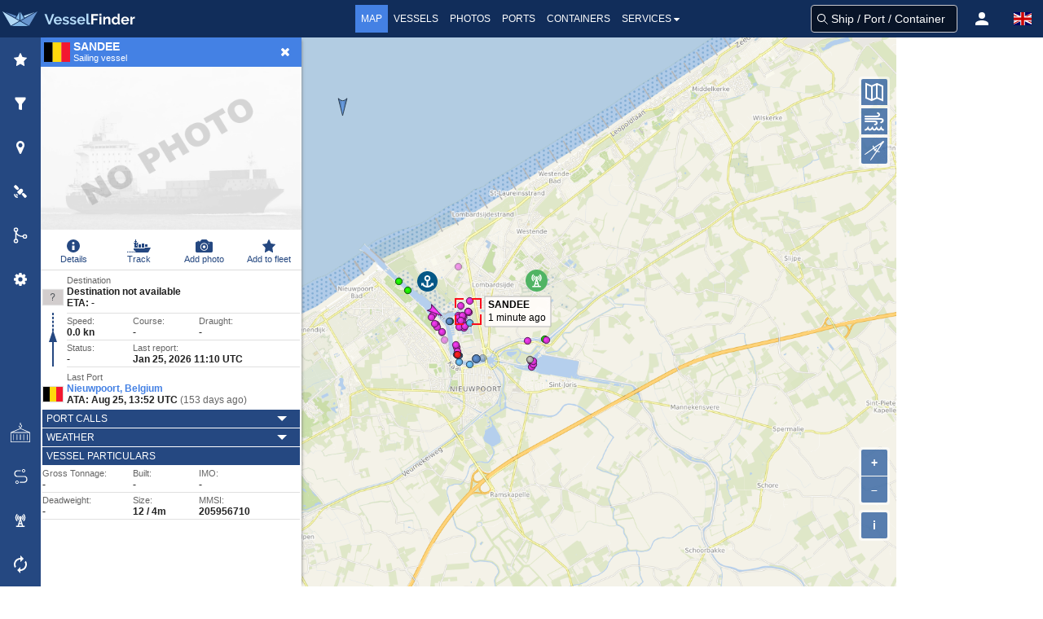

--- FILE ---
content_type: text/html;charset=UTF-8
request_url: https://www.vesselfinder.com/?mmsi=205956710
body_size: 7461
content:
<!DOCTYPE html>
<html lang="en"><head>
  <meta charset="utf-8" /><meta name="viewport" content="width=device-width, initial-scale=1, maximum-scale=1, user-scalable=no" />
    <link rel="preconnect" href="https://map.vesselfinder.net">
  <link rel="dns-prefetch" href="https://static.vesselfinder.net">
  <link rel="preload" href="https://static.vesselfinder.net/web/gsf4m/index.en.42241.js" as="script" />
  <script async src="https://cdn.fuseplatform.net/publift/tags/2/3414/fuse.js"></script>  <script async src="https://www.googletagmanager.com/gtag/js?id=G-0MB1EVE8B7"></script><script>window.dataLayer = window.dataLayer || [];function gtag(){dataLayer.push(arguments);}gtag('js', new Date());gtag('config', 'G-0MB1EVE8B7');</script>

  <script>var prefix="";var lang="en";var islg=false;</script>
  <script src="https://static.vesselfinder.net/web/tr/en.19.min.js" defer></script>
  <script src="https://static.vesselfinder.net/web/gsf4m/index.en.42241.js" defer></script>
  <script type="module" src="https://static.vesselfinder.net/web/vfmap/index.50094.js"></script>
  <script type="module" src="https://static.vesselfinder.net/web/vfmap/map.50094.js"></script>
  <script src="https://static.vesselfinder.net/web/vfmap/mapext/mapext2.2c.5.js" async></script>
  
    <title>SANDEE Current position (Sailing vessel, MMSI 205956710) - VesselFinder</title>
      <meta name="description" content="SANDEE last position is 51 N, 3 E. TRACK ON MAP..."/>
    <link rel="canonical" href="https://www.vesselfinder.com/?mmsi=205956710" />  <link rel="shortcut icon" href="/favicon.ico">
  <link rel="apple-touch-icon" sizes="180x180" href="/apple-touch-icon.png">
  <link rel="mask-icon" href="/safari-pinned-tab.svg" color="#5bbad5">
  <meta name="msapplication-TileColor" content="#2b5797">
  <meta name="apple-itunes-app" content="app-id=918080862">
  <meta name="theme-color" content="#112d5a"/><link rel="manifest" href="/manifest.json">
    <style>
:root {--viewport-height: 100%;}
html{box-sizing:border-box;}*,:before,:after{box-sizing:border-box;}:focus{outline:none;}
html{-moz-osx-font-smoothing:grayscale;-webkit-font-smoothing:antialiased;overflow-x:hidden;overflow-y:scroll;text-rendering:optimizeLegibility;text-size-adjust:100%}
html,body {height: 100%}
body,html,h1,h2,h3,p,ul,li,hr{margin:0;padding:0}
aside{display:block}body{font-family:BlinkMacSystemFont,-apple-system,"Segoe UI","Roboto","Oxygen","Ubuntu","Cantarell","Fira Sans","Droid Sans","Helvetica Neue","Helvetica","Arial",sans-serif;color:#222;font-size:1rem;font-weight:400;line-height:1.5}
button{font-family: inherit}a,.llike{color:#4481e4;text-decoration:none}a:hover,.llike:hover{color:#254881;cursor:pointer}ul{list-style:none}

.flx{display:flex}
.navbar{height:46px;display:flex;background-color:#112d5a}
.navbar-left,.navbar-menu,.navbar-right,.mvbtn{display:flex;align-items:center}
.nblogo-text{margin-left:5px}
.navbar-menu{justify-content:center}
.navbar-right{justify-content:flex-end}
.gsf .gsfhide{display:none}

.nma{color:#fff;line-height:24px;font-weight:500;text-transform:uppercase}
.nma:hover {cursor: pointer}
.nma:hover,.nma-active,.has-dropdown.active{background-color:#4481e4;color:#fff}
.mvbtn{justify-content:center;padding:0;width:50px;cursor:pointer}
.mvbtn:hover,.mvbtn.active{background-color:#4481e4}.mvbtn:hover svg>path, .mvbtn.active svg>path{fill:#fff}

.has-dropdown {position:relative}
.has-dropdown.active .navbar-dropdown {display:block;opacity:1;visibility:visible;pointer-events:auto;}
.navbar-dropdown {right: 0;left: auto;min-width: 225px;padding: 0;top: 36px;position: absolute;border-radius: 0;border-top: none;box-shadow: 1px 1px 4px #777;display: none;opacity: 0;pointer-events: none;z-index: 2000;font-size: .875rem;}
.navbar-dropdown a{color:#555;text-transform:uppercase;font-size:12px;line-height:1.2;font-weight:500;padding:6px 10px;display: block;}
.navbar-dropdown a:hover{background:#4481e4;color:#fff}

.srv {flex: 1; padding: 4px 0}
.srv a { color: #fff } .srv a:hover{background:#4481e4}
.srv1 { background-color: #09b0ef } .srv2 {background-color: #33af2c}

.rotbg {width: 22px;font-size: 12px; font-weight:bold}
.rotbg1 {background: linear-gradient(180deg, #027be3 15%, rgb(12,91,161) 100%)}
.rotbg2 {background: linear-gradient(180deg, rgb(12,91,161) 15%, #014a88 100%)}
.dbord {background: #09b0ef;border-bottom: 1px dashed #fff;border-top:0}
.rx1{font-weight: bold; transform: rotate(-90deg) translate(-48px,0px)}
.rx2 { transform:rotate(-90deg) translate(-76px, 0px) }

.panel-header{flex:0 0 auto;background-color:#4481e4;color:#fff;height:36px}
.panel{height:100%;overflow: hidden;display:flex;flex-direction: column;}
.inactive { display: none!important;opacity:0}
.fcentered{font-weight:bold;text-transform:uppercase;grid-column:2;text-align:center}
.panel-title{line-height:1;flex:1 0 auto}
.panel-title.fleft{margin:0 4px 0 8px}

.scroll-view {position:relative;height:100%;width: 100%;z-index:0;overflow: hidden !important;max-height: inherit;-webkit-overflow-scrolling: touch;display: flex}
.simplebar-content{overflow-y:hidden!important;box-sizing:border-box!important;min-height:100%!important}
.simplebar-scroll-content{overflow-y: hidden;min-width: 100%!important;max-height:inherit!important;box-sizing: content-box!important}

@media screen and (min-width: 1301px) {
  .navbar-left { width: 315px }
  .navbar-right { width: 315px }
  .nma { font-size:14px; padding:5px 8px }
}

@media screen and (max-width: 1300px) {
  .nma { font-size:12px; padding:5px 7px }
}

@media screen and (min-width: 1201px) and (max-width: 1300px) {
  .navbar-left { width: 290px }
  .navbar-right { width: 290px }
}

@media screen and (min-width: 1201px) {
  .left0 { display:none }
}

@media screen and (min-width: 1024px) and (max-width: 1200px) {
  .navbar-left { width:230px }
}

@media screen and (min-width: 801px) and (max-width: 1200px) {
  .navbar-right { width:290px }
  .left0 {display:none}
}

@media screen and (min-width:1024px) {
  .navbar{ justify-content:space-between }
}

@media screen and (min-width: 801px) and (max-width: 1023px) {
  .navbar-right { margin-left:auto }
  .nblogo { margin-left:1px }
  .nblogo-text { display:none }
}

@media screen and (max-width: 800px) {
  .navbar-left, .navbar-menu, .right0 { display:none }
  .navbar-right { flex:1 }
}

.footer{background:rgb(7,62,66)}
.footer a{font-size:13px;color:#fff; display:flex;align-items:center;height:40px;line-height:1.2}
.footer-border {background-color:rgb(11,42,46);border-top:1px solid #ccc;height:8px}
.footer-1{margin: 0 auto}
.footer-row { display:flex;margin:0;align-items: center;justify-content:space-between}
.footer-left, .footer-right{padding: 10px 0; display: flex; align-items: center}
.flink0 {margin-right: 10px;}
.flink1 { padding: 0 10px }
.flink1:hover{text-decoration: underline;color: #fff}.flink2{padding-left:10px}
@media screen and (min-width:1441px) { .footer-1 {width: 1024px} }
@media screen and (min-width:1360px) and (max-width: 1440px) { .footer-1 {width: 1000px} }
@media screen and (min-width:1280px) and (max-width: 1359px) { .footer-1 {width: 880px} }
@media screen and (min-width:1024px) and (max-width: 1279px) { .footer-1 {width: 1024px} }
@media screen and (min-width:844px) and (max-width: 1023px) { .footer-1 {width: 100%} }
@media screen and (max-width: 843px) { .footer {display: none} }

@media screen and (min-width:769px) { #lp-rup{display:none;} #map-modes {display:none} }
@media screen and (width:768px) { #map-modes{display:none;} }

@media screen and (max-width:768px) {
#lp-rup{display:none}
.minimal .ship-photo, .minimal .shipinfo-inner {display:none}
.shipinfo {background-color: #fff;margin-bottom:10px;}
.minimal .shipinfo {height: 50px;margin-bottom:0;}
.minimal{margin-bottom:0}
}

@media screen and (max-width:767px) {
#lp-rup{display:flex;}.rot>svg { transform: rotate(-180deg); }
#map-modes {display:flex;z-index:1000;position:absolute;top:10px;height:15px;right:6px;left:6px;overflow-x:scroll;-webkit-overflow-scrolling:touch}
.mapmode {color:#fff;font-size: 10px;padding:0 4px;border-radius:2px;margin-right:5px;font-weight:bold;height: 100%;flex:0 0 auto}
.sfilter,.mfleet,.mfilter, .mdensity {background:red}
}

@media screen and (width:320px ){ .navbar-right {width:270px} }
@media screen and (max-width:319px) {.navbar-right {width: 230px;min-width:230px} }

.lp-close{top:0;right:0}
.lp-close,.lprb{user-select:none;display:flex;align-items:center;justify-content:center;cursor:pointer;height:100%;position:absolute;}
.lp-close:hover{background-color:#f80}
#lp-rup{background-color:#f80;position:absolute;top:0;user-select:none;}
.flr{display:flex;align-items:center;flex-direction:row;position:relative}
#fpanel-back{cursor:pointer;position:absolute;top:0;left:5px;display:flex;align-items:center}

.mygrid3map{display:flex; height: calc(100vh - 46px)}
.map-container {width: 100%}
.map-inner {height:100%; flex: 1}
.map-inner{background-color:#B4CEEC; position: relative}

.tb-outer{background-color: #254881; width:50px;flex:0 0 50px}
.lsb_content{will-change:transform, opacity;transform:translateX(-100%);transition: opacity 0.25s linear;position: absolute;top: 46px;left: 0;z-index:3005;visibility: hidden;opacity: 0;background-color:#fff}
.lsbact{visibility: visible; opacity: 1}
.ad-right-m {text-align: center; padding:10px 10px 0 10px}

@media screen and (min-width: 1400px) { .ad-right-m {flex: 0 0 320px} }
@media screen and (min-width: 1280px) and (max-width: 1399px) { .ad-right-m {flex:0 0 180px} }

@media screen and (min-width:1280px) {
  .map-container{display: flex; flex:1 1 auto}
  .lsb_content {height: calc(100% - 46px);min-height: 622px}
}

@media screen and (min-width: 1200px) and (max-height: 620px) {
  .mygrid3map {min-height: 620px}
  .lsb_content {min-height: 622px}
}

@media screen and (min-width: 1024px) {
.ad-map-1{text-align:center;padding:10px 0 0 10px;position: absolute; bottom:2px; right: 10px; width:330px;height:60px;z-index:2}
}

@media screen and (max-width: 1023px) {
.ad-map-1{display: none}
}

@media screen and (max-width: 1120px) {
  .map-container{display: flex; flex-direction: column; flex:1 1 auto}
}

@media screen and (min-width: 1120px) and (max-width: 1279px) {
  .map-inner {height:calc(100vh - 156px)}
  .lsb_content {height: calc(100vh - 46px)}
  .ad-right-m {padding-left: 320px; height: 110px}
}

@media screen and (min-width:768px) and (max-width: 1119px) {
  .mygrid3map {height: calc(var(--viewport-height) - 46px)}
  .lsb_content, .map-inner {height: calc(var(--viewport-height) - 156px)}
  .ad-right-m {display: block; height: 110px; flex: 0 0 110px; background: #fff; margin-left: -50px; z-index: 2}
}

@media screen and (min-width: 768px) {
  .lsb_content{box-shadow: 3px 0 4px -3px #777}
  #fpanel-back { height: 36px}
  .lp-close, #lp-rup { width: 40px }
  #lp-rup { right: 40px}
}

@media screen and (min-width: 769px) {
  .lsbact{transform: translateX(50px)}
}

@media screen and (max-width: 768px) {
  .tb-outer {display: none}
  .lsbact {transform: translateX(0)}
}

@media screen and (max-width:767px) {
  .map-container{flex:1}
  .mygrid3map { height: calc(var(--viewport-height) - 46px); }
  .map-inner {height: calc(var(--viewport-height) - 116px); width:100%}

  .is-android > .lsb_content:not(.sipanel) {height: calc(var(--viewport-height) - 116px)}
  .is-ios > .lsb_content:not(.sipanel) {height: calc(var(--viewport-height) - 116px)}

  .is-android > .lsb_content.sipanel:not(.minimal) {height: calc(var(--viewport-height) - 116px)}
  .is-ios > .lsb_content.sipanel:not(.minimal) {height: calc(var(--viewport-height) - 116px)}

  .lsb_content{box-shadow: 1px 1px 4px #777}
  .panel-header, #fpanel-back {height: 46px }
  .lp-close, #lp-rup { width: 46px }
  #lp-rup { right: 46px}
  .ad-right-m {display: block; height:70px}
}

@media screen and (min-width:641px) { .lsb_content{width: 320px} }
@media screen and (max-width:640px) { .lsb_content {width:100% } }

.title-flag{margin:0 4px;width:32px;height: 24px;background-color: #ccc}
.ship-photo{height:200px}
.ship-photo:hover {cursor:pointer}
#vessel_name{font-weight:bold;font-size:14px;line-height:14px}
#vessel_type{font-size:11px;line-height:14px}
.sbn,#vessel_picture{max-height:200px;height:200px;width:100%;vertical-align:middle}
#lp-settings{background-color:#efeff4}

.mhsb{visibility:hidden;position: absolute;width:100%;overflow:scroll;bottom:0;left:-99999px;}

.modal-background{bottom:0;left:0;position:absolute;right:0;top:0;background-color:rgba(10,10,10,0.35);z-index: 8000}
.modal-card{position:relative;box-shadow:1px 2px 4px 0 #444; display:flex;flex-direction:column;overflow:hidden;margin:0 auto;}
.modal-card-head{align-items:center;background-color:#112d5a;display:flex;flex-shrink:0;justify-content:flex-start;padding:5px 10px;border-bottom:1px solid #dbdbdb;border-top-left-radius:2px;border-top-right-radius:2px}
.modal-card-head button{border-radius:0;appearance:none;border:0;background:transparent;position:absolute;top:0;right:0;height:28px;padding:1px 7px 0;border-top-right-radius:2px;cursor:pointer}
.modal-card-head button:hover{background:#f80}
.modal-card-title{color:#fff;flex-grow:1;flex-shrink:0;font-size:14px;font-weight:bold;line-height:1.3;margin:0;text-transform:uppercase}
.modal-card-body{-webkit-overflow-scrolling:touch;background-color:#fefefe;flex-grow:1;flex-shrink:1;overflow:auto;padding:8px 10px}

@media screen and (min-width:1280px) {.modal-card{max-height:calc(100vh - 40px);width:440px; top: 120px}}
@media screen and (min-width:768px) and (max-width:1279px) {.modal-card{max-height:calc(100vh - 40px);width:440px; top: 70px}}
@media screen and (max-width:767px) {
.modal-card{height:100vh;max-height: 100vh!important;top: 0!important; background: #fff;margin:0!important;}
.modal-card-head {padding: 15px 10px!important; }
.modal-card-head button{width:48px!important;height:48px!important}
.modal-card-body{flex-grow: 0!important;}
}
@media screen and (max-width:300px) {
  :root {--viewport-height: 100vh;}
}
</style>
<style>
.ol-control {position:absolute;background-color:rgba(255,255,255,0.55);border-radius:4px;padding:2px}
.mpt,.mts{position:absolute;z-index:1000;right:8px}
.mpt{top:48px}

.ol-viewport{-webkit-tap-highlight-color:transparent;-webkit-backface-visibility:hidden;background-color:#b4ceec}
.ol-viewport .ol-unselectable{-webkit-touch-callout:none;-webkit-user-select:none;-moz-user-select: none;user-select:none;-webkit-tap-highlight-color:transparent}

.ol-scale-line{line-height:1.2;background:rgba(0,60,136,0.4);border-radius:4px;padding:2px;position:absolute}
.ol-scale-line-inner{border:1px solid #eee;border-top:none;color:#f5f5f5;font-size:10px;font-weight: bold;text-align:center;margin: 1px;padding:0 2px}

.ol-zoom button,.ol-control button{display:flex;align-items:center;justify-content:center;margin:1px;padding:0;color:#fff;font-size:14px;font-weight:bold;background-color:rgba(0,60,136,0.65);border:none}
.ol-zoom-in{border-radius:2px 2px 0 0}.ol-zoom-out{border-radius:0 0 2px 2px}

.ol-mouse-position{bottom: 2px;left: 8px;position: absolute;background: rgba(0,60,136,.4);border-radius: 4px;width: 220px;height:28px}
.ol-mouse-position-inner{padding: 2px 4px;font-size: 10px;font-family:monospace;font-weight: 700;line-height:1.25}
.ol-mouse-position-inner .llbl {width: 30px;color: hsla(0,0%,100%,.85)}
.ol-mouse-position-inner .coordinate {color: #fff}
.ol-mouse-position-inner .lat {width: 80px}
.ol-mouse-position-inner .lon {width: 90px}
.ol-mouse-position-inner .spacer {width: 6px}

.ol-attribution {display:flex;align-items:center;background-color:rgba(255,255,255,.55);max-width:300px;border-radius:4px;z-index:500}
.ol-attribution.ol-collapsed ul{display:none}
.ol-attribution ul{margin:0 4px 0;padding:0;font-size:11px;flex:1}
.ol-attribution li{display:inline;list-style:none;line-height:12px;color:#000}
.ol-attribution a {text-decoration:none}
.ol-attribution button{border-radius:2px;margin:1px}
.ol-attribution a img{width:12px;height:12px;display:inline;vertical-align:text-top;margin-right:2px}

.ol-zoom button:hover, .ol-attribution button:hover {cursor: pointer}

@media all and (min-width: 1024px) {
.ol-scale-line {bottom:36px;left:8px}
.ol-zoom {bottom:100px;right:8px}.mts{bottom:177px}
.ol-attribution {bottom:56px;right:8px}
}

@media all and (max-width: 1023px) {
.ol-scale-line {bottom:2px;left:8px}
.ol-zoom {bottom: 48px;right:8px}.mts{bottom:131px}
.ol-attribution {bottom:2px;right:8px}
}

@media screen and (max-width:375px) and (min-height:601px) {
   .wscale .mts {bottom:159px}
}

#myplace-hint {position:absolute;width: 100%;min-height:56px;top:40%;font-size:34px;line-height: 52px;opacity:0;text-align:center;z-index:3000;background:rgba(55,55,55,0.2);font-weight:600;color:#fff;text-shadow:2px 2px #222;text-transform: uppercase;transition: opacity 0.4s linear}
.mtooltip { transition:none;position:relative; background:rgba(0,0,0,0.5);border-radius:4px;color:#fff;padding:4px 8px; opacity: 0.7;white-space:nowrap;font-size:14px;line-height:1}
.mtooltip-measure {opacity:1;font-weight:bold} .mtooltip-static{ background-color:#065785;color:#fff;border:1px solid white}
.mtooltip-measure:before, .mtooltip-static:before {border-top:6px solid rgba(0,0,0,0.5); border-right: 6px solid transparent;border-left:6px solid transparent;content:"";position: absolute; bottom:-6px;margin-left:-7px;left:50%}
.mtooltip-static:before{ border-top-color: #065785} .mhidden {display: none}

@media screen and (max-width:1023px){.ol-mouse-position {display: none}}
@media screen and (min-width:769px) {.ol-attribution button, .ol-zoom button { width: 32px; height: 32px} }
@media screen and (max-width:768px) {.ol-attribution button, .ol-zoom button { width: 36px; height: 36px} }

@media screen and (max-width:375px) and (max-height:660px) {.ol-zoom, .ol-scale-line {display:none!important} .ol-attribution button {display:none} .ol-attribution.ol-collapsed ul {display:block} .mts {bottom:26px} .wscale .mts {bottom:56px} }
@media screen and (max-height:375px) and (orientation: landscape) {.ol-attribution{display: none}}
</style><link rel="alternate" hreflang="en" href="https://www.vesselfinder.com/?mmsi=205956710" /><link rel="alternate" hreflang="fr" href="https://www.vesselfinder.com/fr/?mmsi=205956710" /><link rel="alternate" hreflang="de" href="https://www.vesselfinder.com/de/?mmsi=205956710" /><link rel="alternate" hreflang="da" href="https://www.vesselfinder.com/da/?mmsi=205956710" /><link rel="alternate" hreflang="nl" href="https://www.vesselfinder.com/nl/?mmsi=205956710" /><link rel="alternate" hreflang="es" href="https://www.vesselfinder.com/es/?mmsi=205956710" /><link rel="alternate" hreflang="pt" href="https://www.vesselfinder.com/pt/?mmsi=205956710" /><link rel="alternate" hreflang="pl" href="https://www.vesselfinder.com/pl/?mmsi=205956710" /><link rel="alternate" hreflang="el" href="https://www.vesselfinder.com/el/?mmsi=205956710" /><link rel="alternate" hreflang="bg" href="https://www.vesselfinder.com/bg/?mmsi=205956710" /><link rel="alternate" hreflang="tr" href="https://www.vesselfinder.com/tr/?mmsi=205956710" /><link rel="alternate" hreflang="ru" href="https://www.vesselfinder.com/ru/?mmsi=205956710" /><link rel="alternate" hreflang="it" href="https://www.vesselfinder.com/it/?mmsi=205956710" />
</head>

<body>
<div class="navbar" role="navigation">
<div id="nav-menu-btn" class="mvbtn left0 gsfhide" aria-hidden="true"><svg width="24" height="17" xmlns="http://www.w3.org/2000/svg"><g fill="#FFF" fill-rule="evenodd"><path d="M0 0h24v3H0zM0 7h24v3H0zM0 14h24v3H0z"/></g></svg></div>

<div class="navbar-left"><a class="flx" href="/" rel="home" title="VesselFinder" tabindex="-1">
    <img loading="lazy" class="nblogo" src="https://static.vesselfinder.net/images/vf-logo-50x50.svg" alt="VesselFinder" width="49" height="46">
    <img loading="lazy" class="nblogo-text" src="https://static.vesselfinder.net/images/vf-logo-text.svg" alt="VesselFinder" width="112" height="46">
</a></div>

<nav class="navbar-menu">
<a class="nma nma-active" href="/" tabindex="-1">Map</a>
<a class="nma" href="/vessels" tabindex="-1">Vessels</a>
<a class="nma" href="/gallery" tabindex="-1">Photos</a>
<a class="nma" href="/ports" tabindex="-1">Ports</a>
<a class="nma" href="/containers" tabindex="-1">Containers</a>

<div class="nma has-dropdown flx" id="services-menu" tabindex="-1">Services<svg xmlns="http://www.w3.org/2000/svg" width="13" height="24"><path d="M9.929 11.5a.4283.4283 0 01-.128.301l-3 3a.4197.4197 0 01-.301.127.4287.4287 0 01-.302-.126l-3-3a.4321.4321 0 01-.127-.302c0-.234.194-.428.429-.428h6c.234 0 .429.194.429.428z" fill-rule="evenodd" fill="#FFF"/></svg>
    <div class="navbar-dropdown">
        <div class="flx">
            <div class="rotbg rotbg1"><div class="rx1">Paid</div></div>
            <div class="srv srv1">
                <a href="/get-premium">Plans &amp; Prices</a>
                <a href="/realtime-ais-data">RealTime AIS Data</a>
                <a href="/historical-ais-data">Historical AIS Data</a>
                <a href="/container-tracking">Container Tracking</a>
            </div>
        </div>
        <hr class="dbord" />
        <div class="flx">
            <div class="rotbg rotbg2"><div class="rx2">Free</div></div>
            <div class="srv srv2">
                <a href="/mobileapps">Mobile Apps</a>
                <a href="https://route.vesselfinder.com" rel="noopener" target="_blank">Route Planner</a>
                <a href="/fleet-explorer">Fleet Explorer</a>
                <a href="/embed">Embed map</a>
                <a href="https://stations.vesselfinder.com/become-partner" rel="noopener" target="_blank">Become AIS Partner</a>
                <a href="/contact">Contact us</a>
            </div>
        </div>
    </div>
</div>

</nav>

<div class="navbar-right" id="trp"></div>
</div>
<main class="mygrid3map is-mobile is-android">
  <div id="tb" class="tb-outer"></div>
  <div class="map-container">
    <div id="map" class="map-inner">
      <div id="ntph"></div>
      <div id="ntph1"></div>
      <div class="mpt" id="map-buttons"></div>
      <div class="mts" id="mts-holder"></div>
      <div id="map-modes"></div>
      <div id="cscale1" class="cscales"></div>
      <div class="ad-map-1"><style>
    @media all and (min-width: 1024px) { .ad-map-br { width: 320px; height: 50px; display: block; } }
    @media all and (max-width: 1023px) { .ad-map-br { display: none; } }
</style>
<!-- GAM 71161633/VESSELFINDER_vesselfinder/map_desktop_mrec -->
<div data-fuse="23286894727" class="ad-map-br"></div>
</div>    </div>
    <div class="ad-right-m"><style>
@media(min-width:1400px) { .ad-sidebar{width:300px;max-height:600px;display:block} }
@media(min-width:1280px) and (max-width:1399px) { .ad-sidebar{width:160px;max-height:600px;display:block} }
@media(min-width:1280px) { .ad-bottom-bar {display: none} }
@media(max-width:1279px) { .ad-sidebar {display: none} }
@media(min-width:1120px) and (max-width: 1279px) { .ad-bottom-bar{ width: 100%; height: 90px; margin:0 auto;display:block} }
@media(min-width:768px) and (max-width: 1119px) { .ad-bottom-bar { width: 100%; height: 90px; margin:0 auto;display:block} }
@media(max-width:767px) { .ad-bottom-bar {width: 100%; height: 50px; margin:0 auto;display:block} }
.ad-map-mrec {}
</style>
<!-- GAM 71161633/VESSELFINDER_vesselfinder/maps_sidebar -->
<div class="ad-sidebar" data-fuse="23017166227"></div>
<!-- GAM 71161633/VESSELFINDER_vesselfinder/maps_sidebar_mrec -->
<div class="ad-map-mrec" data-fuse="23032599359"></div>
<!-- GAM 71161633/VESSELFINDER_vesselfinder/sticky_footer -->
<div class="ad-bottom-bar" data-fuse="23017166224"></div>
</div>
  </div>
  <div id="lsb" class="lsb_content lsbact sipanel minimal">
    <div id="lp-ship" class="panel minimal">
      <div class="panel-header flr">
        <div class="title-flag"><img loading="lazy" id="vessel_flag" src="https://static.vesselfinder.net/images/flags/4x3/be.svg" width="32" height="24" alt="Belgium" title="Belgium"/></div>
        <div class="panel-title"><div id="vessel_name">SANDEE</div><div id="vessel_type">Sailing vessel</div></div>
        <div id="lp-rup" class="lprb  rot"><svg xmlns="http://www.w3.org/2000/svg" width="10" height="5" viewBox="3 5.5 10 5"><path d="M3 9.95c0-.14.07-.28.19-.4l4.37-3.88a.66.66 0 0 1 .88 0l4.36 3.9c.12.09.19.22.2.37 0 .3-.28.56-.63.56H3.62c-.34 0-.62-.25-.62-.56z" fill-rule="evenodd" fill="#FFF"/></svg></div>
        <div id="lp-close2" class="lp-close"><svg width="16" height="16" xmlns="http://www.w3.org/2000/svg"><path d="M12.944 11.002c0 .21-.083.419-.234.57L11.57 12.71a.812.812 0 0 1-1.138 0l-2.46-2.461-2.462 2.46a.812.812 0 0 1-1.138 0l-1.139-1.138a.812.812 0 0 1 0-1.138l2.461-2.46-2.46-2.462a.812.812 0 0 1 0-1.138l1.138-1.139a.812.812 0 0 1 1.138 0l2.461 2.461 2.461-2.46a.812.812 0 0 1 1.138 0l1.139 1.138a.812.812 0 0 1 0 1.138l-2.461 2.461 2.46 2.461c.152.15.235.36.235.57z" fill="#fff" fill-rule="evenodd"/></svg></div>
      </div>
      <div class="scroll-view shipinfo">
        <div class="simplebar-scroll-content" id="scid0"><div id="scid1" class="simplebar-content">
          <div class="ship-photo"><img alt="ship photo" id="vessel_picture" src="https://static.vesselfinder.net/images/cool-ship2@2.png" loading="lazy" decoding="async"/></div>
          <div id="lp-ship-inner"></div>
        </div></div>
      </div>
    </div>
    <div id="lp-settings" class="panel inactive"></div>
    <div id="density-panel" class="panel inactive"></div>
    <div id="lp-fleet" class="panel inactive"></div>
    <div id="lp-places" class="panel inactive"></div>
    <div id="lp-sat" class="panel inactive"></div>
    <div id="amf-panel" class="panel inactive"></div>
  </div>
</main>
<footer class="footer">
    <div class="footer-border">&nbsp;</div>
    <div class="footer-1">
        <div class="footer-row">
            <div class="footer-right">
                <a class="flink1" href="/contact">Contact us</a>
                <a class="flink1" href="/terms">Terms of Use</a>
                <a class="flink1" href="/privacy">Privacy Policy</a>
            </div>
            <div class="footer-left">
                <a class="flink0 flink2" href="https://apps.apple.com/us/app/vesselfinder-lite/id918080862" target="_blank" rel="noopener noreferrer nofollow"><img width="120" height="40" loading="lazy" src="https://static.vesselfinder.net/images/download-on-the-app-store.svg" alt="app store"></a>
                <a class="flink0" href="https://play.google.com/store/apps/details?id=com.astrapaging.vff&amp;hl=en" target="_blank" rel="noopener noreferrer nofollow"><img width="135" height="40" loading="lazy" src="https://static.vesselfinder.net/images/google-play-badge.svg"  alt="google play"></a>
                <a class="flink0" href="https://www.facebook.com/vesselfinder" target="_blank" rel="noopener noreferrer nofollow"><img loading="lazy" src="https://static.vesselfinder.net/images/fb-icon.svg" width="32" height="32" alt="facebook"></a>
                <a class="flink0" href="https://www.youtube.com/@VesselFinder/videos" rel="noopener noreferrer nofollow" target="_blank"><img loading="lazy" src="https://static.vesselfinder.net/images/yt-icon.svg" width="32" height="32" alt="youtube"></a>
                <a class="flink0" href="https://twitter.com/VesselFinder" target="_blank" rel="noopener noreferrer nofollow" ><img loading="lazy" src="https://static.vesselfinder.net/images/tw-icon.svg" width="32" height="32" alt="twitter"></a>
            </div>
        </div>
    </div>
</footer>
<aside id="sml"></aside>
<div class="mhsb">&nbsp;</div>
<div id="vfmdlg"></div>

<script>
var appver="4.11a";var mapext2Ver=".5";var isMP=true;var MMSI=205956710;var IMO=0;var isSAR=false; var SLB=false;

var GMCB={ p1: true, p2: true, p3: true, p4: false, p7:true, emp1: false, emp1z: 0, emp2: false,  };
var _lsreq_=1;

var tr_map={
"fleet": "Fleet",
"placesmode":"Views",
"settings": "Map settings",
"fmore": "Find more...",
};</script></body></html>


--- FILE ---
content_type: application/javascript; charset=utf-8
request_url: https://fundingchoicesmessages.google.com/f/AGSKWxVPNoQYTTQT5OuZOVksrcACfrRG2wu_8YaCDJ0Ti_Gmx-W-qrN8oeXdEavgg0VcSRlohqQHMdo-Crax9GJSgOlY0477u42GhQbVYrYynmQ2tR-TGwR7QOpDXTtiff0av0G9jRuDnprIRPwGwxUL9XG-E1Oq0t3_8Njor2_z5S5ULVox4A5NgF6CMKn2/_/ukc-ad./seo-ads./dmcads__AdvertsImgs/_adfunction.
body_size: -1288
content:
window['69703b66-b3ee-42dc-b4cd-635188c94fb7'] = true;

--- FILE ---
content_type: image/svg+xml
request_url: https://static.vesselfinder.net/images/station-icon.svg
body_size: 783
content:
<svg xmlns="http://www.w3.org/2000/svg" xml:space="preserve" viewBox="0 0 27 27" width="27" height="27"><circle cx="13.5" cy="13.5" r="13.5" fill="#50B464"/><path d="m9.25 14.7 1.01-1.02-.17-.17a4.79 4.79 0 0 1-1.41-3.4c0-1.3.5-2.5 1.41-3.42l.17-.17-1.01-1-.17.16a6.29 6.29 0 0 0 0 8.84l.17.18Z" style="fill:#fff;fill-rule:nonzero"/><path d="m10.64 12.96.17.17 1.02-1.02-.17-.16a2.59 2.59 0 0 1 0-3.69l.17-.17-1.02-1.01-.17.17a4 4 0 0 0 0 5.7Zm7.28-7.28-.17-.17-1.01 1.01.17.17a4.85 4.85 0 0 1 0 6.82l-.17.17 1.01 1.01.17-.17a6.3 6.3 0 0 0 0-8.84Z" style="fill:#fff;fill-rule:nonzero"/><path d="m16.36 7.25-.18-.17-1 1.01.16.17a2.6 2.6 0 0 1 0 3.68l-.17.18 1.02 1 .17-.16a4.01 4.01 0 0 0 0-5.71Z" style="fill:#fff;fill-rule:nonzero"/><path d="M14.39 11.7a1.83 1.83 0 0 0-.89-3.42 1.82 1.82 0 0 0-.89 3.42l-2.43 8.36H8.26v1.43h10.47v-1.43h-1.91l-2.43-8.37ZM13.5 9.7c.22 0 .4.18.4.4a.4.4 0 0 1-.4.39.4.4 0 0 1-.4-.4c0-.21.18-.39.4-.39Zm0 4.06.9 3.1h-1.8l.9-3.1Zm-1.83 6.29.51-1.76h2.64l.5 1.76h-3.65Z" style="fill:#fff;fill-rule:nonzero"/></svg>

--- FILE ---
content_type: application/javascript
request_url: https://static.vesselfinder.net/web/gsf4m/index.en.42241.js
body_size: 17814
content:
;(function(){var kn=Object.defineProperty,Ln=Object.defineProperties;var Nn=Object.getOwnPropertyDescriptors;var zt=Object.getOwnPropertySymbols;var Tn=Object.prototype.hasOwnProperty,In=Object.prototype.propertyIsEnumerable;var Jt=(e,t,n)=>t in e?kn(e,t,{enumerable:!0,configurable:!0,writable:!0,value:n}):e[t]=n,_e=(e,t)=>{for(var n in t||(t={}))Tn.call(t,n)&&Jt(e,n,t[n]);if(zt)for(var n of zt(t))In.call(t,n)&&Jt(e,n,t[n]);return e},Te=(e,t)=>Ln(e,Nn(t));const V={};function Ze(e){V.context=e}function An(){return Te(_e({},V.context),{id:`${V.context.id}${V.context.count++}-`,count:0})}const Mn=(e,t)=>e===t,Pn=Symbol("solid-proxy"),En=Symbol("solid-track"),Pe={equals:Mn};let on=cn;const ae={},re=1,Ee=2,rn={owned:null,cleanups:null,context:null,owner:null};var B=null;let Se=null,A=null,pe=null,H=null,z=null,je=0;function Me(e,t){const n=A,i=B,s=e.length===0,o=s?rn:{owned:null,cleanups:null,context:null,owner:t||i},r=s?e:()=>e(()=>Ke(o));B=o,A=null;try{return Qe(r,!0)}finally{A=n,B=i}}function U(e,t){t=t?Object.assign({},Pe,t):Pe;const n={value:e,observers:null,observerSlots:null,pending:ae,comparator:t.equals||void 0},i=s=>(typeof s=="function"&&(s=s(n.pending!==ae?n.pending:n.value)),Ge(n,s));return[ln.bind(n),i]}function y(e,t,n){const i=Xe(e,t,!1,re);Ce(i)}function Fn(e,t,n){on=On;const i=Xe(e,t,!1,re);i.user=!0,z?z.push(i):Ce(i)}function te(e,t,n){n=n?Object.assign({},Pe,n):Pe;const i=Xe(e,t,!0,0);return i.pending=ae,i.observers=null,i.observerSlots=null,i.comparator=n.equals||void 0,Ce(i),ln.bind(i)}function q(e){if(pe)return e();let t;const n=pe=[];try{t=e()}finally{pe=null}return Qe(()=>{for(let i=0;i<n.length;i+=1){const s=n[i];if(s.pending!==ae){const o=s.pending;s.pending=ae,Ge(s,o)}}},!1),t}function se(e){let t,n=A;return A=null,t=e(),A=n,t}function qe(e){Fn(()=>se(e))}function Bn(e){return B===null||(B.cleanups===null?B.cleanups=[e]:B.cleanups.push(e)),e}function Hn(e){const t=te(e);return te(()=>We(t()))}function ln(){const e=Se;if(this.sources&&(this.state||e)){const t=H;H=null,this.state===re||e?Ce(this):Fe(this),H=t}if(A){const t=this.observers?this.observers.length:0;A.sources?(A.sources.push(this),A.sourceSlots.push(t)):(A.sources=[this],A.sourceSlots=[t]),this.observers?(this.observers.push(A),this.observerSlots.push(A.sources.length-1)):(this.observers=[A],this.observerSlots=[A.sources.length-1])}return this.value}function Ge(e,t,n){if(pe)return e.pending===ae&&pe.push(e),e.pending=t,t;if(e.comparator&&e.comparator(e.value,t))return t;let i=!1;return e.value=t,e.observers&&e.observers.length&&Qe(()=>{for(let s=0;s<e.observers.length;s+=1){const o=e.observers[s];i&&Se.disposed.has(o),(i&&!o.tState||!i&&!o.state)&&(o.pure?H.push(o):z.push(o),o.observers&&an(o)),i||(o.state=re)}if(H.length>1e6)throw H=[],new Error},!1),t}function Ce(e){if(!e.fn)return;Ke(e);const t=B,n=A,i=je;A=B=e,Rn(e,e.value,i),A=n,B=t}function Rn(e,t,n){let i;try{i=e.fn(t)}catch(s){dn(s)}(!e.updatedAt||e.updatedAt<=n)&&(e.observers&&e.observers.length?Ge(e,i):e.value=i,e.updatedAt=n)}function Xe(e,t,n,i=re,s){const o={fn:e,state:i,updatedAt:null,owned:null,sources:null,sourceSlots:null,cleanups:null,value:t,owner:B,context:null,pure:n};return B===null||B!==rn&&(B.owned?B.owned.push(o):B.owned=[o]),o}function be(e){const t=Se;if(e.state===0||t)return;if(e.state===Ee||t)return Fe(e);if(e.suspense&&se(e.suspense.inFallback))return e.suspense.effects.push(e);const n=[e];for(;(e=e.owner)&&(!e.updatedAt||e.updatedAt<je);)(e.state||t)&&n.push(e);for(let i=n.length-1;i>=0;i--)if(e=n[i],e.state===re||t)Ce(e);else if(e.state===Ee||t){const s=H;H=null,Fe(e,n[0]),H=s}}function Qe(e,t){if(H)return e();let n=!1;t||(H=[]),z?n=!0:z=[],je++;try{const i=e();return Dn(n),i}catch(i){dn(i)}finally{H=null,n||(z=null)}}function Dn(e){H&&(cn(H),H=null),!e&&(z.length?q(()=>{on(z),z=null}):z=null)}function cn(e){for(let t=0;t<e.length;t++)be(e[t])}function On(e){let t,n=0;for(t=0;t<e.length;t++){const s=e[t];s.user?e[n++]=s:be(s)}V.context&&Ze();const i=e.length;for(t=0;t<n;t++)be(e[t]);for(t=i;t<e.length;t++)be(e[t])}function Fe(e,t){const n=Se;e.state=0;for(let i=0;i<e.sources.length;i+=1){const s=e.sources[i];s.sources&&(s.state===re||n?s!==t&&be(s):(s.state===Ee||n)&&Fe(s,t))}}function an(e){const t=Se;for(let n=0;n<e.observers.length;n+=1){const i=e.observers[n];(!i.state||t)&&(i.state=Ee,i.pure?H.push(i):z.push(i),i.observers&&an(i))}}function Ke(e){let t;if(e.sources)for(;e.sources.length;){const n=e.sources.pop(),i=e.sourceSlots.pop(),s=n.observers;if(s&&s.length){const o=s.pop(),r=n.observerSlots.pop();i<s.length&&(o.sourceSlots[r]=i,s[i]=o,n.observerSlots[i]=r)}}if(e.owned){for(t=0;t<e.owned.length;t++)Ke(e.owned[t]);e.owned=null}if(e.cleanups){for(t=0;t<e.cleanups.length;t++)e.cleanups[t]();e.cleanups=null}e.state=0,e.context=null}function dn(e){throw e}function We(e){if(typeof e=="function"&&!e.length)return We(e());if(Array.isArray(e)){const t=[];for(let n=0;n<e.length;n++){const i=We(e[n]);Array.isArray(i)?t.push.apply(t,i):t.push(i)}return t}return e}const Un=Symbol("fallback");function jt(e){for(let t=0;t<e.length;t++)e[t]()}function Vn(e,t,n={}){let i=[],s=[],o=[],r=0,c=t.length>1?[]:null;return Bn(()=>jt(o)),()=>{let u=e()||[],a,l;return u[En],se(()=>{let w=u.length,v,C,M,R,P,T,I,E,F;if(w===0)r!==0&&(jt(o),o=[],i=[],s=[],r=0,c&&(c=[])),n.fallback&&(i=[Un],s[0]=Me(Q=>(o[0]=Q,n.fallback())),r=1);else if(r===0){for(s=new Array(w),l=0;l<w;l++)i[l]=u[l],s[l]=Me(m);r=w}else{for(M=new Array(w),R=new Array(w),c&&(P=new Array(w)),T=0,I=Math.min(r,w);T<I&&i[T]===u[T];T++);for(I=r-1,E=w-1;I>=T&&E>=T&&i[I]===u[E];I--,E--)M[E]=s[I],R[E]=o[I],c&&(P[E]=c[I]);for(v=new Map,C=new Array(E+1),l=E;l>=T;l--)F=u[l],a=v.get(F),C[l]=a===void 0?-1:a,v.set(F,l);for(a=T;a<=I;a++)F=i[a],l=v.get(F),l!==void 0&&l!==-1?(M[l]=s[a],R[l]=o[a],c&&(P[l]=c[a]),l=C[l],v.set(F,l)):o[a]();for(l=T;l<w;l++)l in M?(s[l]=M[l],o[l]=R[l],c&&(c[l]=P[l],c[l](l))):s[l]=Me(m);s=s.slice(0,r=w),i=u.slice(0)}return s});function m(w){if(o[l]=w,c){const[v,C]=U(l);return c[l]=C,t(u[l],v)}return t(u[l])}}}let Zn=!1;function b(e,t){if(Zn&&V.context){const n=V.context;Ze(An());const i=se(()=>e(t||{}));return Ze(n),i}return se(()=>e(t||{}))}function Ie(){return!0}const Wn={get(e,t,n){return t===Pn?n:e.get(t)},has(e,t){return e.has(t)},set:Ie,deleteProperty:Ie,getOwnPropertyDescriptor(e,t){return{configurable:!0,enumerable:!0,get(){return e.get(t)},set:Ie,deleteProperty:Ie}},ownKeys(e){return e.keys()}};function Oe(e){return(e=typeof e=="function"?e():e)==null?{}:e}function zn(...e){return new Proxy({get(t){for(let n=e.length-1;n>=0;n--){const i=Oe(e[n])[t];if(i!==void 0)return i}},has(t){for(let n=e.length-1;n>=0;n--)if(t in Oe(e[n]))return!0;return!1},keys(){const t=[];for(let n=0;n<e.length;n++)t.push(...Object.keys(Oe(e[n])));return[...new Set(t)]}},Wn)}function fn(e){const t="fallback"in e&&{fallback:()=>e.fallback};return te(Vn(()=>e.each,e.children,t||void 0))}function G(e){let t=!1;const n=te(()=>e.when,void 0,{equals:(i,s)=>t?i===s:!i==!s});return te(()=>{const i=n();if(i){const s=e.children;return(t=typeof s=="function"&&s.length>0)?se(()=>s(i)):s}return e.fallback})}function Jn(e){let t=!1;const n=Hn(()=>e.children),i=te(()=>{let s=n();Array.isArray(s)||(s=[s]);for(let o=0;o<s.length;o++){const r=s[o].when;if(r)return[o,r,s[o]]}return[-1]},void 0,{equals:(s,o)=>s[0]===o[0]&&(t?s[1]===o[1]:!s[1]==!o[1])&&s[2]===o[2]});return te(()=>{const[s,o,r]=i();if(s<0)return e.fallback;const c=r.children;return(t=typeof c=="function"&&c.length>0)?se(()=>c(o)):c})}function Ue(e){return e}function qt(e,t){return te(e,void 0,t?void 0:{equals:t})}function jn(e,t,n){let i=n.length,s=t.length,o=i,r=0,c=0,u=t[s-1].nextSibling,a=null;for(;r<s||c<o;){if(t[r]===n[c]){r++,c++;continue}for(;t[s-1]===n[o-1];)s--,o--;if(s===r){const l=o<i?c?n[c-1].nextSibling:n[o-c]:u;for(;c<o;)e.insertBefore(n[c++],l)}else if(o===c)for(;r<s;)(!a||!a.has(t[r]))&&t[r].remove(),r++;else if(t[r]===n[o-1]&&n[c]===t[s-1]){const l=t[--s].nextSibling;e.insertBefore(n[c++],t[r++].nextSibling),e.insertBefore(n[--o],l),t[s]=n[o]}else{if(!a){a=new Map;let m=c;for(;m<o;)a.set(n[m],m++)}const l=a.get(t[r]);if(l!=null)if(c<l&&l<o){let m=r,w=1,v;for(;++m<s&&m<o&&!((v=a.get(t[m]))==null||v!==l+w);)w++;if(w>l-c){const C=t[r];for(;c<l;)e.insertBefore(n[c++],C)}else e.replaceChild(n[c++],t[r++])}else r++;else t[r++].remove()}}}const Gt="_$DX_DELEGATE";function Ye(e,t,n){let i;return Me(s=>{i=s,t===document?e():d(t,e(),t.firstChild?null:void 0,n)}),()=>{i(),t.textContent=""}}function k(e,t,n){const i=document.createElement("template");i.innerHTML=e;let s=i.content.firstChild;return n&&(s=s.firstChild),s}function et(e,t=window.document){const n=t[Gt]||(t[Gt]=new Set);for(let i=0,s=e.length;i<s;i++){const o=e[i];n.has(o)||(n.add(o),t.addEventListener(o,Gn))}}function h(e,t,n){n==null?e.removeAttribute(t):e.setAttribute(t,n)}function S(e,t){t==null?e.removeAttribute("class"):e.className=t}function qn(e,t,n={}){const i=e.style,s=typeof n=="string";if(t==null&&s||typeof t=="string")return i.cssText=t;s&&(i.cssText=void 0,n={}),t||(t={});let o,r;for(r in n)t[r]==null&&i.removeProperty(r),delete n[r];for(r in t)o=t[r],o!==n[r]&&(i.setProperty(r,o),n[r]=o);return n}function d(e,t,n,i){if(n!==void 0&&!i&&(i=[]),typeof t!="function")return Be(e,t,i,n);y(s=>Be(e,t(),s,n),i)}function Gn(e){const t=`$$${e.type}`;let n=e.composedPath&&e.composedPath()[0]||e.target;for(e.target!==n&&Object.defineProperty(e,"target",{configurable:!0,value:n}),Object.defineProperty(e,"currentTarget",{configurable:!0,get(){return n||document}}),V.registry&&!V.done&&(V.done=!0,document.querySelectorAll("[id^=pl-]").forEach(i=>i.remove()));n!==null;){const i=n[t];if(i&&!n.disabled){const s=n[`${t}Data`];if(s!==void 0?i.call(n,s,e):i.call(n,e),e.cancelBubble)return}n=n.host&&n.host!==n&&n.host instanceof Node?n.host:n.parentNode}}function Be(e,t,n,i,s){for(V.context&&!n&&(n=[...e.childNodes]);typeof n=="function";)n=n();if(t===n)return n;const o=typeof t,r=i!==void 0;if(e=r&&n[0]&&n[0].parentNode||e,o==="string"||o==="number"){if(V.context)return n;if(o==="number"&&(t=t.toString()),r){let c=n[0];c&&c.nodeType===3?c.data=t:c=document.createTextNode(t),n=ce(e,n,i,c)}else n!==""&&typeof n=="string"?n=e.firstChild.data=t:n=e.textContent=t}else if(t==null||o==="boolean"){if(V.context)return n;n=ce(e,n,i)}else{if(o==="function")return y(()=>{let c=t();for(;typeof c=="function";)c=c();n=Be(e,c,n,i)}),()=>n;if(Array.isArray(t)){const c=[];if(ze(c,t,s))return y(()=>n=Be(e,c,n,i,!0)),()=>n;if(V.context){for(let u=0;u<c.length;u++)if(c[u].parentNode)return n=c}if(c.length===0){if(n=ce(e,n,i),r)return n}else Array.isArray(n)?n.length===0?Xt(e,c,i):jn(e,n,c):(n&&ce(e),Xt(e,c));n=c}else if(t instanceof Node){if(V.context&&t.parentNode)return n=r?[t]:t;if(Array.isArray(n)){if(r)return n=ce(e,n,i,t);ce(e,n,null,t)}else n==null||n===""||!e.firstChild?e.appendChild(t):e.replaceChild(t,e.firstChild);n=t}}return n}function ze(e,t,n){let i=!1;for(let s=0,o=t.length;s<o;s++){let r=t[s],c;if(r instanceof Node)e.push(r);else if(!(r==null||r===!0||r===!1))if(Array.isArray(r))i=ze(e,r)||i;else if((c=typeof r)=="string")e.push(document.createTextNode(r));else if(c==="function")if(n){for(;typeof r=="function";)r=r();i=ze(e,Array.isArray(r)?r:[r])||i}else e.push(r),i=!0;else e.push(document.createTextNode(r.toString()))}return i}function Xt(e,t,n){for(let i=0,s=t.length;i<s;i++)e.insertBefore(t[i],n)}function ce(e,t,n,i){if(n===void 0)return e.textContent="";const s=i||document.createTextNode("");if(t.length){let o=!1;for(let r=t.length-1;r>=0;r--){const c=t[r];if(s!==c){const u=c.parentNode===e;!o&&!r?u?e.replaceChild(s,c):e.insertBefore(s,n):u&&c.remove()}else o=!0}}else e.insertBefore(s,n);return[s]}function Xn(){const t=`; ${document.cookie}`.split("; vfid=");return t.length===2?t.pop().split(";").shift():""}function Qn(e){const n=e.split(".")[1].replace("-","+").replace("_","/");return JSON.parse(window.atob(n))}function Kn(e){return function(t,n){return e.map(i=>{let s=1;return i[0]==="-"&&(s=-1,i=i.substring(1)),t[i]>n[i]?s:t[i]<n[i]?-s:0}).reduce((i,s)=>i||s,0)}}function Je(e,t,n,i,s){const o=[],r=t.length,c=e.length;for(let u=0;u<c;u++){const a=e[u];a.isTN&&(a.name=a.tn);const l=a.name.indexOf(t);a.start=l,r>0&&l>=0?(a.prevPart=a.name.substring(0,l),a.hilight=t,a.restPart=a.name.substring(l+r)):(a.prevPart="",a.hilight=a.name,a.restPart="");const m=a.r&3;a.inrf=m===2?"#38bd30":"#8a8a8a",m===2?(a.inr=n,a.loc=!0):m===1?(a.inr=i,a.loc=!0):a.loc=!1,a.isShip&&(a.flagClass=`background-image: url("https://static.vesselfinder.net/images/flags/4x3/${a.a2}.svg");`),o.push(a)}return s&&o.sort(Kn(["start","name"])),o}function un(e,t){e.classList.add(t)}function vn(e,t){e.classList.remove(t)}function ke(e){return document.getElementById(e)}function hn(e){var t,n,i="";if(typeof e=="string"||typeof e=="number")i+=e;else if(typeof e=="object")if(Array.isArray(e))for(t=0;t<e.length;t++)e[t]&&(n=hn(e[t]))&&(i&&(i+=" "),i+=n);else for(t in e)e[t]&&(i&&(i+=" "),i+=t);return i}function X(){for(var e=0,t,n,i="";e<arguments.length;)(t=arguments[e++])&&(n=hn(t))&&(i&&(i+=" "),i+=n);return i}const Yn=k('<svg xmlns="http://www.w3.org/2000/svg" width="13" height="24"><path d="M9.929 11.5a.4283.4283 0 01-.128.301l-3 3a.4197.4197 0 01-.301.127.4287.4287 0 01-.302-.126l-3-3a.4321.4321 0 01-.127-.302c0-.234.194-.428.429-.428h6c.234 0 .429.194.429.428z" fillrule="evenodd"></path></svg>');function ei(e){return(()=>{const t=Yn.cloneNode(!0),n=t.firstChild;return y(()=>h(n,"fill",e.color)),t})()}const ti=k('<svg xmlns="http://www.w3.org/2000/svg"><path d="M12.944 11.002c0 .21-.083.419-.234.57L11.57 12.71a.812.812 0 0 1-1.138 0l-2.46-2.461-2.462 2.46a.812.812 0 0 1-1.138 0l-1.139-1.138a.812.812 0 0 1 0-1.138l2.461-2.46-2.46-2.462a.812.812 0 0 1 0-1.138l1.138-1.139a.812.812 0 0 1 1.138 0l2.461 2.461 2.461-2.46a.812.812 0 0 1 1.138 0l1.139 1.138a.812.812 0 0 1 0 1.138l-2.461 2.461 2.46 2.461c.152.15.235.36.235.57z" fillRule="evenodd"></path></svg>');function ni(e){return(()=>{const t=ti.cloneNode(!0),n=t.firstChild;return y(i=>{const s=e.width,o=e.height,r=e.color;return s!==i._v$&&h(t,"width",i._v$=s),o!==i._v$2&&h(t,"height",i._v$2=o),r!==i._v$3&&h(n,"fill",i._v$3=r),i},{_v$:void 0,_v$2:void 0,_v$3:void 0}),t})()}const ii=k('<svg xmlns="http://www.w3.org/2000/svg" viewBox="0 0 28 28"><circle cx="14" cy="14" r="14" fill="#8e8e93"></circle><path stroke="#fff" stroke-width="2" stroke-miterlimit="10" d="M8 8l12 12"></path><path fill="none" stroke="#fff" stroke-width="2" stroke-miterlimit="10" d="M20 8L8 20"></path></svg>');function si(e){return(()=>{const t=ii.cloneNode(!0);return y(n=>{const i=e.width,s=e.height;return i!==n._v$&&h(t,"width",n._v$=i),s!==n._v$2&&h(t,"height",n._v$2=s),n},{_v$:void 0,_v$2:void 0}),t})()}const oi=k('<svg xmlns="http://www.w3.org/2000/svg" viewBox="0 0 24 24"><path d="M3.8 14.2h-.3l-.1.4v6.8h.7v-7.1l-.3-.1ZM8 14.2h-.4l-.1.4V21l.1.3h.6l.1-.3v-6.5l-.1-.3-.3-.1ZM12 14.2h-.3l-.1.4V21l.1.3h.6l.1-.3v-6.5l-.1-.3-.3-.1ZM16.1 14.2h-.3v7.2h.6l.1-.3v-6.5l-.1-.3-.3-.1ZM20.2 14.2H20v7.2h.6l.1-.3v-6.8l-.4-.1Z"></path><path d="M.4 24h23.2l.3-.1.1-.3V11.8h-.1l-.1-.1-11.3-4.8V6a2 2 0 0 0 1-.7c.3-.4.4-.8.5-1.2 0-.5-.2-1-.5-1.3a2 2 0 0 0-1-.7V0h-1v2.5l.2.3h.3l.6.3.5.5a1.2 1.2 0 0 1-.3 1.3 1.1 1.1 0 0 1-1.2.3c-.3-.1-.4-.3-.6-.5l-.2-.6v-.3l-.4-.1h-.2l-.2.4c0 .5.2 1 .5 1.3.3.4.7.6 1.2.7v.8L.2 11.7a.4.4 0 0 0-.2.3v11.6l.1.3.3.1ZM12.1 7.6l9.4 4h-19l9.6-4ZM.8 12.5h22.4v10.7H.8V12.5Z"></path></svg>');function ri(e){return(()=>{const t=oi.cloneNode(!0),n=t.firstChild,i=n.nextSibling;return y(s=>{const o=e.width,r=e.height,c=e.color,u=e.color;return o!==s._v$&&h(t,"width",s._v$=o),r!==s._v$2&&h(t,"height",s._v$2=r),c!==s._v$3&&h(n,"fill",s._v$3=c),u!==s._v$4&&h(i,"fill",s._v$4=u),s},{_v$:void 0,_v$2:void 0,_v$3:void 0,_v$4:void 0}),t})()}const li=k('<svg width="18" height="16" xmlns="http://www.w3.org/2000/svg"><path d="M9 15c-.2 0-1.5-1.3-1.5-1.6 0-.4 1.2-.7 1.5-.7.3 0 1.5.3 1.5.7 0 .3-1.3 1.6-1.5 1.6zm2.5-2.5c-.2 0-1.2-1-2.5-1-1.4 0-2.3 1-2.5 1-.2 0-1.5-1.4-1.5-1.6v-.2a5.8 5.8 0 0 1 8 0v.2c0 .2-1.3 1.6-1.5 1.6zM14 9.9h-.2c-1.5-1.2-2.8-2-4.8-2-2.8 0-4.9 2-5 2-.2 0-1.5-1.3-1.5-1.5v-.2a9.2 9.2 0 0 1 13 0v.2c0 .2-1.3 1.5-1.5 1.5zm2.5-2.5h-.2a10.4 10.4 0 0 0-14.6 0h-.2C1.3 7.4 0 6.1 0 5.8v-.2a12.7 12.7 0 0 1 18 0v.2c0 .3-1.3 1.6-1.5 1.6z" fillRule="evenodd"></path></svg>');function ci(e){return(()=>{const t=li.cloneNode(!0),n=t.firstChild;return y(()=>h(n,"fill",e.color)),t})()}const ai=k('<svg xmlns="http://www.w3.org/2000/svg" width="36" height="22"><path d="M15.79 3.17a.8.8 0 0 1-.79.8.8.8 0 0 1 0-1.6.8.8 0 0 1 .79.8zM26 14.67c0-.23-.17-.4-.4-.4H21.3a.4.4 0 0 0-.37.25.41.41 0 0 0 .08.43l1.23 1.24c-1.1 1.5-3.23 2.59-5.66 2.92V11.1h2.36a.8.8 0 0 0 .78-.8V8.73a.8.8 0 0 0-.78-.8h-2.36V5.92A3.17 3.17 0 0 0 15 0a3.16 3.16 0 0 0-1.57 5.9v2.03h-2.36a.8.8 0 0 0-.78.8v1.58c0 .43.35.79.78.79h2.36v8.01C11 18.78 8.87 17.7 7.77 16.2L9 14.95a.41.41 0 0 0 .08-.43.4.4 0 0 0-.37-.25H4.4c-.22 0-.39.17-.39.4v4.36c0 .16.1.3.25.37l.14.02c.1 0 .21-.03.29-.1l1.14-1.16C7.74 20.5 11.2 22 15 22c3.8 0 7.26-1.5 9.18-3.84l1.14 1.15c.1.08.19.11.29.11.05 0 .1 0 .14-.02a.4.4 0 0 0 .25-.37v-4.36z" fillRule="evenodd"></path></svg>');function di(e){return(()=>{const t=ai.cloneNode(!0),n=t.firstChild;return y(()=>h(n,"fill",e.color)),t})()}const fi=k('<svg xmlns="http://www.w3.org/2000/svg" width="13" height="13" viewBox="0 0 13 13"><path d="M5 1c2.2 0 4 1.8 4 4S7.2 9 5 9 1 7.2 1 5s1.8-4 4-4m0-1C2.2 0 0 2.2 0 5s2.2 5 5 5 5-2.2 5-5-2.2-5-5-5z"></path><path stroke-miterlimit="10" d="M12.6 12.6L8.2 8.2"></path></svg>'),ui=e=>(()=>{const t=fi.cloneNode(!0),n=t.firstChild,i=n.nextSibling;return y(s=>{const o=e.class,r=e.color,c=e.color;return o!==s._v$&&h(t,"class",s._v$=o),r!==s._v$2&&h(n,"fill",s._v$2=r),c!==s._v$3&&h(i,"stroke",s._v$3=c),s},{_v$:void 0,_v$2:void 0,_v$3:void 0}),t})(),vi=k('<svg viewBox="0 0 24 24"><path d="M12,4A4,4 0 0,1 16,8A4,4 0 0,1 12,12A4,4 0 0,1 8,8A4,4 0 0,1 12,4M12,14C16.42,14 20,15.79 20,18V20H4V18C4,15.79 7.58,14 12,14Z"></path></svg>');function Qt(e){return(()=>{const t=vi.cloneNode(!0),n=t.firstChild;return y(i=>{const s=e.class,o=e.width,r=e.height,c=e.color;return s!==i._v$&&h(t,"class",i._v$=s),o!==i._v$2&&h(t,"width",i._v$2=o),r!==i._v$3&&h(t,"height",i._v$3=r),c!==i._v$4&&h(n,"fill",i._v$4=c),i},{_v$:void 0,_v$2:void 0,_v$3:void 0,_v$4:void 0}),t})()}function hi(){return navigator.vendor&&navigator.vendor.indexOf("Apple")>-1&&navigator.userAgent&&navigator.userAgent.indexOf("CriOS")===-1&&navigator.userAgent.indexOf("FxiOS")===-1}function gn(){return"ontouchstart"in window||navigator.MaxTouchPoints>0||navigator.msMaxTouchPoints>0}const gi={en:{}},_=e=>gi[window.lang][e]||e;function $n(e,...t){Array.isArray(e)?e[0](e[1],...t):typeof e=="function"&&e(...t)}function $i(){const t=`var domain="${location.origin}",rteFails=0,rteId=0;function load(e,t,a){var n=new XMLHttpRequest;n.onreadystatechange=function(){n.readyState<4||(200!==n.status?a&&a(n):4===n.readyState&&t(n))},n.open("GET",e,!0),n.send("")}function GBR(e,t,a){var n=new XMLHttpRequest;n.open("GET",e,!0),n.responseType="arraybuffer",n.onreadystatechange=function(){var e;4===n.readyState&&(400<=n.status||0===n.status)&&"function"==typeof a?a(n.status):200<=n.status&&n.status<300&&(e=n.response)&&t(new DataView(e,{}))},n.send()}function getUTF8String(e,t,a){for(var n=new ArrayBuffer(2*a),s=new Uint16Array(n),r=0;r<a;++r)s[r]=e.getUint8(t+r);return String.fromCharCode.apply(null,s)}function refreshToken(){2<rteFails?clearInterval(rteId):load(domain+"/api/is/ts/refresh",function(e){e=JSON.parse(e.response);!1===e.ok&&(rteFails+=1),self.postMessage({cmd:"rte",value:e})},function(e){var t=e.status;401!==t&&403!==t||(t=JSON.parse(e.response),self.postMessage({cmd:"rte",value:t}),rteFails=3)})}function mapSearch(o,e,i){GBR(domain+"/api/pub/ms?name="+encodeURIComponent(o)+"&"+e,function(e){for(var t=e.byteLength,a=(2===t&&(t=0),[]),n=0;n<t;){var s={isShip:!0,isPort:!1,isTN:!1,imo:e.getInt32(n),mmsi:e.getInt32(n+4),a2:getUTF8String(e,n+8,2).toLowerCase(),r:e.getInt8(n+10)},r=(n+=11,e.getInt8(n)),r=(n++,1==(1&r)&&n++,s.name=getUTF8String(e,n,r),n+=r,""===s.name.trim()&&(s.name=s.mmsi.toString()),e.getInt8(n));s.type=getUTF8String(e,++n,r),1==(1&r)&&n++,n+=r,s.country="",s.a2="  "!==s.a2&&""!==s.a2?s.a2:"unknown",a.push(s)}self.postMessage({cmd:"msr",list:a,text:o,id:i})},function(e){400<=e||0===e?self.postMessage({cmd:"ner",status:e}):self.postMessage({cmd:"msr",list:[],id:i})})}let isStopped=!1;self.onmessage=function(e){if(!isStopped)switch(e.data.cmd){case"init":rteId=e.data.rte?(refreshToken(),setInterval(function(){refreshToken()},798e3)):0;break;case"ms":mapSearch(e.data.text,e.data.eivn,e.data.compId);break;case"stop":0<rteId&&clearInterval(rteId),isStopped=!0}};`,n=new Blob([t],{type:"application/javascript"});return new Worker(URL.createObjectURL(n))}const He=$i();window.__gsfworker=He;const mi="Zkmtw",_i="AJ01H",wi="T8JLg",pi="MRZHY",bi="ItPPX",yi="sqsX1",xi="LdxQc",Si="E5ZNs",Ci="_-0TrM",ki="WZ8WM",Li="_8cFcj",Ni="UKcWe",Ti="ALVyw",Ii="DeHCs",Ai="rdzxC",Mi="penJN",Pi="sLnyn",Ei="mZFor",Fi="LwRuQ",Bi="Qr4sP",Hi="-JP51",Ri="s6tO-",Di="YevvJ",Oi="_39rME",Ui="M9roN",Vi="IANaY",Zi="vxZLe",Wi="xaBpY";var x={root:mi,rootFocused:_i,searchbar:wi,input:pi,searchIcon:bi,clearButton:yi,clearButtonActive:xi,searchList:Si,searchListOpen:Ci,searchListTouchFix:ki,searchListSafariFix:Li,searchListInner:Ni,listHeader:Ti,listItem:Ii,bottomRow:Ai,clearHistoryButton:Mi,containerIcon:Pi,flag:Ei,itemText:Fi,shipTitle:Bi,subtitle:Hi,searchNamePart:Ri,ttHilight:Di,portSearchRow:Oi,listItemSelected:Ui,fMore:Vi,noResults:Zi,searchListWidth:Wi};const ye=k("<div></div>"),zi=k("<div><div><div><span></span><span></span><span></span></div><div></div></div></div>"),Ji=k("<div>No results</div>"),ji=k("<div><button><strong>\u2715</strong> </button></div>"),qi=k("<div><a></a></div>"),Gi=k('<div><div><input type="text" autocomplete="off" autocorrect="off" autocapitalize="off" spellcheck="false" name="tsf"><button></button><div><div></div></div></div></div>');function Kt(e,t){e.parentElement.parentElement.className="navbar"+(t?" gsf":""),document.body.style=t?"position:fixed; left:0; right: 0":""}const Xi=gn(),Qi=hi(),Ki=X(x.searchList,x.searchListWidth,Xi&&x.searchListTouchFix,Qi&&x.searchListSafariFix),Yi=x.listItem+" "+x.fMore,es=new RegExp("^[\\S]{4}\\d{7}$","i");function ts(e){const t=()=>{$n(e.onClick,e.index)},n=()=>e.isShip?e.type:e.isPort?e.country:e.isTN?"Container":"-";return(()=>{const i=zi.cloneNode(!0),s=i.firstChild,o=s.firstChild,r=o.firstChild,c=r.nextSibling,u=c.nextSibling,a=o.nextSibling;return i.$$click=t,d(i,b(Jn,{get children(){return[b(Ue,{get when(){return e.isShip},get children(){const l=ye.cloneNode(!0);return y(m=>{const w=x.flag,v=e.flagClass;return w!==m._v$&&S(l,m._v$=w),m._v$2=qn(l,v,m._v$2),m},{_v$:void 0,_v$2:void 0}),l}}),b(Ue,{get when(){return e.isPort},get children(){return b(di,{color:"#065785"})}}),b(Ue,{get when(){return e.isTN},get children(){const l=ye.cloneNode(!0);return d(l,b(ri,{width:24,height:24,color:"#065785"})),y(()=>S(l,x.containerIcon)),l}})]}}),s),d(r,()=>e.prevPart),d(c,()=>e.hilight),d(u,()=>e.restPart),d(a,n),d(i,b(G,{get when(){return e.loc},get children(){const l=ye.cloneNode(!0);return d(l,b(ci,{get color(){return e.inrf}})),y(()=>h(l,"title",e.inr)),l}}),null),y(l=>{const m=X(x.listItem,e.isPort&&x.portSearchRow,e.selected===e.index&&x.listItemSelected),w=x.itemText,v=x.shipTitle,C=x.searchNamePart,M=x.ttHilight,R=x.searchNamePart,P=x.subtitle;return m!==l._v$3&&S(i,l._v$3=m),w!==l._v$4&&S(s,l._v$4=w),v!==l._v$5&&S(o,l._v$5=v),C!==l._v$6&&S(r,l._v$6=C),M!==l._v$7&&S(c,l._v$7=M),R!==l._v$8&&S(u,l._v$8=R),P!==l._v$9&&S(a,l._v$9=P),l},{_v$3:void 0,_v$4:void 0,_v$5:void 0,_v$6:void 0,_v$7:void 0,_v$8:void 0,_v$9:void 0}),i})()}function xe(){const e=localStorage.getItem("last-searches");return e!==null?JSON.parse(e).map(n=>({imo:n.imo,mmsi:n.mmsi,type:n.type,a2:n.a2,country:n.country,locode:n.locode,status:n.status,name:n.name,tn:n.tn,r:0,ts:0})):[]}function Yt(e){const t=e.map(n=>{const i=n.tn!==void 0,s=n.mmsi!==void 0||n.imo!==void 0,o=n.locode!==void 0;return _e({isTN:i,isShip:s,isPort:o,r:0,start:0},n)});return Je(t,"",_("In range"),_("Out of range"),!1)}function tt(e,t,n){t>=0?e[t]=n:e.push(n),e.sort(is),e.length>10&&e.pop();const i=e.map(s=>({imo:s.imo,mmsi:s.mmsi,type:s.type,a2:s.a2,country:s.country,locode:s.locode,status:s.status,name:s.name,tn:s.tn,ts:0,r:0}));localStorage.setItem("last-searches",JSON.stringify(i))}function ns(){localStorage.removeItem("last-searches")}function is(e,t){const n=e.ts||0;return(t.ts||0)-n}function nt(){return Date.now()/1e3|0}function ss(e){const t=xe(),{mmsi:n,imo:i}=e,s=nt(),o=Te(_e({},e),{ts:s}),r=t.findIndex(c=>i>999999&&c.imo===i||c.mmsi===n);tt(t,r,o)}function os(e){const t=xe(),{locode:n}=e,i=nt(),s=Te(_e({},e),{ts:i}),o=t.findIndex(r=>r.locode&&r.locode===n);tt(t,o,s)}function rs(e){const t=xe(),n=nt(),i={tn:e,ts:n},s=t.findIndex(o=>o.tn===e);tt(t,s,i)}function ls(e){let t,n,i=!1,s=!1;const[o,r]=U(""),[c,u]=U(!1),[a,l]=U(-1),[m,w]=U(!1),[v,C]=U([]),[M,R]=U(!1),[P,T]=U(1),I=()=>window.mworker!==void 0?window.mworker:He,E=()=>window.prefix+"/vessels?name="+encodeURIComponent(o().trim()),F=()=>{T(1),u(!1),w(!1),R(!1),Kt(e.parent,!1)},Q=()=>{q(()=>{r(""),C([]),l(-1),F()})},J=p=>{if(p.data.cmd==="msr"&&p.data.id==="gsf"){const g=Je(p.data.list,p.data.text,_("In range"),_("Out of range"),!0);q(()=>{C(g),l(-1)}),Promise.resolve().then(()=>{n.scrollTop=0})}},de=p=>{!s&&window.mworker!==void 0&&(I().addEventListener("message",J),s=!0);const g=p.target.value;q(()=>{if(r(g),T(0),u(g!==""),g!==""){const D=g.trim().toUpperCase();if(D.length===11&&es.test(D)){const j=Je([{isTN:!0,isShip:!1,isPort:!1,tn:D}],D,_("In range"),_("Out of range"),!0);C(j),Promise.resolve().then(()=>{n.scrollTop=0});return}if(g.length>=2){I().postMessage({cmd:"ms",text:D,eivn:1,compId:"gsf"});return}}C([]),l(-1),Promise.resolve().then(()=>{n.scrollTop=0})})},fe=()=>{i||(I().addEventListener("message",J),i=!0,s=window.mworker!==void 0),setTimeout(()=>{Kt(e.parent,!0);const p=m();q(()=>{if(w(!0),!p){const g=xe();g.length>0&&(C(Yt(g)),u(!0),l(-1))}})},60),setTimeout(()=>R(!0),75)},ne=()=>{const p=o();q(p!==""?()=>{t.focus(),r("");const g=xe();g.length>0?C(Yt(g)):C([])}:F)},ie=p=>{const g=v()[p];if(g.isShip?ss(g):g.isPort?os(g):g.isTN&&rs(g.tn),g.isTN)setTimeout(()=>window.location.href=`${window.prefix}/containers?cn=${g.tn}`,100);else{const L=g.isShip?window.prefix+"/vessels/details/"+(g.imo>0?g.imo:g.mmsi):window.prefix+"/ports/"+g.locode;setTimeout(()=>{window.location.href=L},100)}},Le=()=>n.children[a()],Re=()=>{const p=a();if(p>0){l(p-1);const g=Le(),L=g.clientHeight;g.offsetTop<n.scrollTop&&(n.scrollTop-=L+1)}},ue=()=>{const p=a(),g=v().length;if(p<g-1){l(p+1);const L=Le(),D=n.clientHeight,j=L.clientHeight;L.offsetTop-D+j>n.scrollTop&&(n.scrollTop+=j+1)}},Ne=p=>{const g=p.keyCode||p.which;if(!(g!==27&&v().length===0)){if(g===40)p.preventDefault(),ue();else if(g===38)p.preventDefault(),Re();else if(g===13&&a()>-1)p.preventDefault(),ie(a());else if(g===27){p.preventDefault();const L=o();ne(),L===""&&t.blur()}}},ve=p=>{ns(),q(()=>{t.focus(),r(""),C([]),u(!1),T(0)})};return(()=>{const p=Gi.cloneNode(!0),g=p.firstChild,L=g.firstChild,D=L.nextSibling,j=D.nextSibling,W=j.firstChild;d(g,b(ui,{get color(){return m()?"#333":"#fff"},get class(){return x.searchIcon}}),L),L.addEventListener("focus",fe),L.$$keydown=Ne,L.$$input=de;const he=t;typeof he=="function"?he(L):t=L,D.$$click=ne,d(D,b(si,{width:"14",height:"14"}));const ge=n;return typeof ge=="function"?ge(W):n=W,d(W,b(G,{get when(){return qt(()=>v().length===0,!0)()&&o().length>=2},get children(){const $=Ji.cloneNode(!0);return y(()=>S($,X(x.listItem,x.noResults))),$}}),null),d(W,b(G,{get when(){return P()===1},get children(){const $=ye.cloneNode(!0);return d($,()=>_("Recent searches")),y(()=>S($,x.listHeader)),$}}),null),d(W,b(fn,{get each(){return v()},children:($,O)=>b(ts,zn($,{get index(){return O()},get selected(){return a()},onClick:ie}))}),null),d(W,b(G,{get when(){return P()===1},get children(){const $=ji.cloneNode(!0),O=$.firstChild;return O.firstChild.nextSibling,O.$$click=ve,d(O,()=>_("Clear History"),null),y(Z=>{const K=x.bottomRow,Y=x.clearHistoryButton;return K!==Z._v$10&&S($,Z._v$10=K),Y!==Z._v$11&&S(O,Z._v$11=Y),Z},{_v$10:void 0,_v$11:void 0}),$}}),null),d(W,b(G,{get when(){return qt(()=>v().length>=20,!0)()&&P()===0},get children(){const $=qi.cloneNode(!0),O=$.firstChild;return S($,Yi),d(O,()=>_("Find more ...")),y(()=>h(O,"href",E())),$}}),null),d(p,b(G,{get when(){return m()},get children(){const $=ye.cloneNode(!0);return $.addEventListener("click",Q),y(()=>S($,X("root-overlay",!M()&&"invisible-overlay"))),$}}),null),y($=>{const O=X(x.root,m()&&x.rootFocused),le=x.searchbar,Z=x.input,K=_("Ship / Port / Container"),Y=X(x.clearButton,(o().length>0||m())&&x.clearButtonActive),$e=X(Ki,c()&&x.searchListOpen),me=x.searchListInner;return O!==$._v$12&&S(p,$._v$12=O),le!==$._v$13&&S(g,$._v$13=le),Z!==$._v$14&&S(L,$._v$14=Z),K!==$._v$15&&h(L,"placeholder",$._v$15=K),Y!==$._v$16&&S(D,$._v$16=Y),$e!==$._v$17&&S(j,$._v$17=$e),me!==$._v$18&&S(W,$._v$18=me),$},{_v$12:void 0,_v$13:void 0,_v$14:void 0,_v$15:void 0,_v$16:void 0,_v$17:void 0,_v$18:void 0}),y(()=>L.value=o()),p})()}et(["click","input","keydown"]);const cs="VHaTg",as="ylYIg",ds="F8aRI",fs="o2qPV",us="BWa7u";var Ae={root:cs,tooltip:as,show:ds,out:fs,hide:us};const vs=k("<span></span>"),hs=k("<div><div></div></div>");function mn(e){const[t,n]=U(!1),[i,s]=U(!1),[o]=U(gn());function r(){o()||q(()=>{n(!0),s(!1)})}function c(){o()||(s(!0),setTimeout(()=>n(!1),350))}return(()=>{const u=hs.cloneNode(!0),a=u.firstChild;return a.addEventListener("mouseenter",r),a.addEventListener("mouseleave",c),d(a,()=>e.children),d(u,b(G,{get when(){return t()},get children(){const l=vs.cloneNode(!0);return d(l,()=>e.title),y(()=>l.className=X(Ae.tooltip,e.innerClass,i()&&Ae.out)),l}}),null),y(l=>{const m=X(Ae.root),w=Ae.root;return m!==l._v$&&(u.className=l._v$=m),w!==l._v$2&&(a.className=l._v$2=w),l},{_v$:void 0,_v$2:void 0}),u})()}const gs="BvsYN",$s="kVua-",ms="_7rBX-",_s="_2EVeJ",ws="_5Njay",ps="_09SuU";var oe={cardBody:gs,item:$s,flag:ms,bigFlag:_s,noscroll:ws,tooltip:ps};const bs=k("<div><img><div></div></div>"),ys=k('<div class="modal-background"><div class="modal-card"><div class="modal-card-head"><p class="modal-card-title"></p><button aria-label="Close"></button></div><div></div></div></div>'),xs=k('<div role="button"><img loading="lazy" decoding="async"></div>'),Ss=[{a2:"en",name:"English"},{a2:"fr",name:"Fran\xE7ais"},{a2:"de",name:"Deutsch"},{a2:"da",name:"Danish"},{a2:"nl",name:"Nederlands"},{a2:"es",name:"Espa\xF1ol"},{a2:"pt",name:"Portugu\xEAs"},{a2:"pl",name:"Polski"},{a2:"it",name:"Italiano"},{a2:"ru",name:"\u0420\u0443\u0441\u0441\u043A\u0438\u0439"},{a2:"tr",name:"T\xFCrk\xE7e"},{a2:"el",name:"\u0395\u03BB\u03BB\u03B7\u03BD\u03B9\u03BA\u03AC"},{a2:"bg",name:"\u0411\u044A\u043B\u0433\u0430\u0440\u0441\u043A\u0438"}],Cs="modal-card-body "+oe.cardBody,_n=e=>`https://static.vesselfinder.net/images/flags/4x3/${e}.svg`;function ks(e){const t=n=>{let i=window.location.search;const s=n==="en"?"/"+i:"/"+n+(i===""?"":"/"+i);window.location.href=s};return(()=>{const n=bs.cloneNode(!0),i=n.firstChild,s=i.nextSibling;return n.$$click=t,n.$$clickData=e.a2,d(s,()=>e.name),y(o=>{const r=oe.item,c=oe.flag,u=_n(e.a2),a=e.a2;return r!==o._v$&&S(n,o._v$=r),c!==o._v$2&&S(i,o._v$2=c),u!==o._v$3&&h(i,"src",o._v$3=u),a!==o._v$4&&h(i,"title",o._v$4=a),o},{_v$:void 0,_v$2:void 0,_v$3:void 0,_v$4:void 0}),n})()}function Ls(e){qe(()=>{setTimeout(()=>{un(document.body,oe.noscroll)},20)});const t=()=>{vn(document.body,oe.noscroll),e.onClose()};return(()=>{const n=ys.cloneNode(!0),i=n.firstChild,s=i.firstChild,o=s.firstChild,r=o.nextSibling,c=s.nextSibling;return d(o,()=>_("Select Language")),r.$$click=t,d(r,b(ni,{width:"16",height:"16",color:"#fff"})),S(c,Cs),d(c,b(fn,{each:Ss,children:u=>b(ks,u)})),n})()}let en;function Ns(){en=Ye(()=>b(Ls,{onClose:()=>en()}),ke("vfmdlg"))}function wn(e){const t=n=>{$n(e.onClick),Ns(),n.stopPropagation()};return b(mn,{get title(){return _("Language")},get innerClass(){return oe.tooltip},get children(){const n=xs.cloneNode(!0),i=n.firstChild;return n.$$click=t,y(s=>{const o=e.class,r=e.id,c=oe.bigFlag,u=_n(window.lang);return o!==s._v$5&&S(n,s._v$5=o),r!==s._v$6&&h(n,"id",s._v$6=r),c!==s._v$7&&S(i,s._v$7=c),u!==s._v$8&&h(i,"src",s._v$8=u),s},{_v$5:void 0,_v$6:void 0,_v$7:void 0,_v$8:void 0}),n}})}et(["click"]);const Ts="lNpDb",Is="kk1qH",As="HzTCy";var we={menu:Ts,divider:Is,tooltip:As};const Ms=k('<div><a href="/ncp">VF ncp&reg;</a><hr></div>'),Ps=k('<div id="umenu" class="has-dropdown mvbtn gsfhide"><div><a></a><a></a><a></a><hr><a></a><a></a><a></a><hr><a></a></div></div>'),Es=k('<a class="mvbtn gsfhide" role="button"></a>'),Fs=()=>window.prefix+"/?fleet",Bs=()=>window.prefix+"/user-profile",Hs=()=>window.prefix+"/user-profile/#/myphotos",Rs=()=>window.prefix+"/contact",Ds=()=>window.prefix+"/terms",Os=()=>window.prefix+"/privacy",Us=()=>"/api/is/ts/logout?lang="+globalThis.lang,Vs=()=>window.prefix+"/login";function Zs(e){const t=n=>{window.DDHandler.apply(ke("umenu"),[n])};return b(mn,{get title(){return _("Profile")},get innerClass(){return we.tooltip},get children(){return b(G,{get when(){return e.userLogged},get fallback(){return(()=>{const n=Es.cloneNode(!0);return d(n,b(Qt,{width:24,height:24,color:"#fff"})),y(()=>h(n,"href",Vs())),n})()},get children(){const n=Ps.cloneNode(!0),i=n.firstChild,s=i.firstChild,o=s.nextSibling,r=o.nextSibling,c=r.nextSibling,u=c.nextSibling,a=u.nextSibling,l=a.nextSibling,m=l.nextSibling,w=m.nextSibling;return n.addEventListener("click",t),d(n,b(Qt,{width:24,height:24,color:"#ff0"}),i),d(n,b(ei,{color:"#fff"}),i),d(s,()=>_("Profile")),d(o,()=>_("My Fleets")),d(r,()=>_("My photos")),d(u,()=>_("Contact us")),d(a,()=>_("Terms of Use")),d(l,()=>_("Privacy Policy")),d(i,b(G,{get when(){return e.ncp},get children(){const v=Ms.cloneNode(!0),C=v.firstChild,M=C.nextSibling;return y(()=>M.className=we.divider),v}}),w),d(w,()=>_("Logout")),y(v=>{const C=X("navbar-dropdown",we.menu),M=Bs(),R=Fs(),P=Hs(),T=we.divider,I=Rs(),E=Ds(),F=Os(),Q=we.divider,J=Us();return C!==v._v$&&(i.className=v._v$=C),M!==v._v$2&&h(s,"href",v._v$2=M),R!==v._v$3&&h(o,"href",v._v$3=R),P!==v._v$4&&h(r,"href",v._v$4=P),T!==v._v$5&&(c.className=v._v$5=T),I!==v._v$6&&h(u,"href",v._v$6=I),E!==v._v$7&&h(a,"href",v._v$7=E),F!==v._v$8&&h(l,"href",v._v$8=F),Q!==v._v$9&&(m.className=v._v$9=Q),J!==v._v$10&&h(w,"href",v._v$10=J),v},{_v$:void 0,_v$2:void 0,_v$3:void 0,_v$4:void 0,_v$5:void 0,_v$6:void 0,_v$7:void 0,_v$8:void 0,_v$9:void 0,_v$10:void 0}),n}})}})}const Ws="wLDBQ";var zs={root:Ws};const Js=k("<div></div>");let Ve;function js(){if(window.islg){let e=Xn();return e!==""?Qn(e):{r:0}}return{r:0}}function tn(e){return(e.r||0)>=32}function qs(){const[e,t]=U(window.islg),[n,i]=U(tn(js())),s=o=>{if(o.data.cmd==="rte"){const r=o.data.value.ok===!0;q(()=>{t(r),i(r&&tn(o.data.value)),window.islg=r,window.rte=r})}};return qe(()=>{He.addEventListener("message",s),He.postMessage({cmd:"init",rte:window.islg||window.rte})}),(()=>{const o=Js.cloneNode(!0),r=Ve;return typeof r=="function"?r(o):Ve=o,d(o,b(ls,{parent:Ve}),null),d(o,b(Zs,{get userLogged(){return e()},get ncp(){return n()}}),null),d(o,b(wn,{class:"mvbtn gsfhide right0",id:"lang-sel"}),null),y(()=>S(o,zs.root)),o})()}const Gs="x2jdG",Xs="Oz89Z",Qs="pjvEU",Ks="zKJfk",Ys="GwDa5",eo="LZFS9",to="X1Qoe",no="y6aDv",io="qogkz",so="aKhmx",oo="Zk8Zg",ro="tX8Wn",lo="uQW8X",co="_1ttlU",ao="AFQMg",fo="RRtPl",uo="WFM72";var N={header:Gs,indexLink:Xs,nbLogoText:Qs,separator:Ks,menuList:Ys,cookiesButton:eo,socialLinks:to,btn:no,menuBtn:io,langSel:so,drawer:oo,open:ro,backdrop:lo,backdropInactive:co,scroll:ao,scrollMapMenu:fo,noscroll:uo};const pn={events:{},on(e,t){this.events[e]||(this.events[e]={listeners:[]}),this.events[e].listeners.push(t)},off(e){delete this.events[e]},emit(e,...t){!this.events[e]||this.events[e].listeners.forEach(n=>{n.apply(this,t)})}};function vo(e,t){const n=window.gEM||pn;n&&n.on(e,function(i){t(i)})}const ho=k('<div><div><a><img class="nblogo" src="https://static.vesselfinder.net/images/vf-logo-50x50.svg" alt="VesselFinder" width="49" height="46"><img src="https://static.vesselfinder.net/images/vf-logo-text.svg" alt="VesselFinder" width="112" height="46"></a><div role="button"><svg width="24" height="17" xmlns="http://www.w3.org/2000/svg"><g fill="#FFF" fillRule="evenodd"><path d="M0 0h24v3H0zM0 7h24v3H0zM0 14h24v3H0z"></path></g></svg></div></div><div><ul><li><a></a></li><li><a></a></li><li><a></a></li><li><a></a></li><li><a></a></li></ul><div>&nbsp;</div><ul><li><a></a></li><li><a></a></li><li><a></a></li><li><a></a></li><li><a></a></li><li><a href="https://route.vesselfinder.com" target="_blank" rel="noopener"></a></li><li><a></a></li><li><a href="https://stations.vesselfinder.com/become-partner" target="_blank" rel="noopener"></a></li></ul><div>&nbsp;</div><ul><li><a></a></li><li><a></a></li><li><a></a></li></ul><div>&nbsp;</div><div><a href="http://www.facebook.com/vesselfinder" target="_blank" rel="noopener noreferrer nofollow"><img src="https://static.vesselfinder.net/images/fb-icon.svg" width="32" height="32" alt="facebook"></a><a href="https://www.youtube.com/@VesselFinder/videos" target="_blank" rel="noopener noreferrer nofollow"><img src="https://static.vesselfinder.net/images/yt-icon.svg" width="32" height="32" alt="youtube"></a><a href="https://twitter.com/VesselFinder" target="_blank" rel="noopener noreferrer nofollow"><img src="https://static.vesselfinder.net/images/tw-icon.svg" width="32" height="32" alt="twitter"></a></div></div></div>'),go=k("<div><div></div></div>"),$o=N.btn+" "+N.menuBtn,mo=N.btn+" "+N.langSel,_o=N.scroll+" "+N.scrollMapMenu;function wo(){const[e,t]=U(!1),[n,i]=U(!1),s=()=>n()?N.backdrop:N.backdropInactive,o=()=>N.drawer+(n()?" "+N.open:""),r=()=>window.prefix+"/",c=()=>window.prefix+"/vessels",u=()=>window.prefix+"/gallery",a=()=>window.prefix+"/ports",l=()=>window.prefix+"/mobileapps",m=()=>window.prefix+"/get-premium",w=()=>window.prefix+"/realtime-ais-data",v=()=>window.prefix+"/historical-ais-data",C=()=>window.prefix+"/fleet-explorer",M=()=>window.prefix+"/container-tracking",R=()=>window.prefix+"/containers",P=()=>window.prefix+"/contact",T=()=>window.prefix+"/terms",I=()=>window.prefix+"/privacy",E=()=>{t(!0),setTimeout(()=>{un(document.body,N.noscroll),i(!0)},20)},F=()=>{vn(document.body,N.noscroll),i(!1)},Q=J=>{F()};return qe(()=>{vo("sidemenu",()=>{E()})}),(()=>{const J=go.cloneNode(!0),de=J.firstChild;return d(J,b(G,{get when(){return e()},get children(){const fe=ho.cloneNode(!0),ne=fe.firstChild,ie=ne.firstChild,Le=ie.firstChild,Re=Le.nextSibling,ue=ie.nextSibling,Ne=ne.nextSibling,ve=Ne.firstChild,p=ve.firstChild,g=p.firstChild,L=p.nextSibling,D=L.firstChild,j=L.nextSibling,W=j.firstChild,he=j.nextSibling,ge=he.firstChild,$=he.nextSibling,O=$.firstChild,le=ve.nextSibling,Z=le.nextSibling,K=Z.firstChild,Y=K.firstChild,$e=K.nextSibling,me=$e.firstChild,it=$e.nextSibling,st=it.firstChild,ot=it.nextSibling,rt=ot.firstChild,lt=ot.nextSibling,ct=lt.firstChild,at=lt.nextSibling,bn=at.firstChild,dt=at.nextSibling,ft=dt.firstChild,yn=dt.nextSibling,xn=yn.firstChild,ut=Z.nextSibling,De=ut.nextSibling,vt=De.firstChild,ht=vt.firstChild,gt=vt.nextSibling,$t=gt.firstChild,Sn=gt.nextSibling,mt=Sn.firstChild,_t=De.nextSibling,Cn=_t.nextSibling;return d(ne,b(wn,{class:mo,onClick:Q}),ue),ue.$$click=F,ue.className=$o,Ne.className=_o,d(g,()=>_("Map")),d(D,()=>_("Vessels")),d(W,()=>_("Photos")),d(ge,()=>_("Ports")),d(O,()=>_("Containers")),d(Y,()=>_("Plans & Prices")),d(me,()=>_("Realtime AIS data")),d(st,()=>_("Historical AIS data")),d(rt,()=>_("Mobile Apps")),d(ct,()=>_("Container Tracking")),d(bn,()=>_("Route Planner")),d(ft,()=>_("Fleet Explorer")),d(xn,()=>_("Become AIS Partner")),d(ht,()=>_("Contact us")),d($t,()=>_("Terms of Use")),d(mt,()=>_("Privacy Policy")),y(f=>{const wt=o(),pt=N.header,bt=N.indexLink,yt=r(),xt=N.nbLogoText,St=N.menuList,Ct=r(),kt=c(),Lt=u(),Nt=a(),Tt=R(),It=N.separator,At=N.menuList,Mt=m(),Pt=w(),Et=v(),Ft=l(),Bt=M(),Ht=C(),Rt=N.separator,Dt=N.menuList,Ot=P(),Ut=T(),Vt=I(),Zt=N.separator,Wt=N.socialLinks;return wt!==f._v$&&(fe.className=f._v$=wt),pt!==f._v$2&&(ne.className=f._v$2=pt),bt!==f._v$3&&(ie.className=f._v$3=bt),yt!==f._v$4&&h(ie,"href",f._v$4=yt),xt!==f._v$5&&(Re.className=f._v$5=xt),St!==f._v$6&&(ve.className=f._v$6=St),Ct!==f._v$7&&h(g,"href",f._v$7=Ct),kt!==f._v$8&&h(D,"href",f._v$8=kt),Lt!==f._v$9&&h(W,"href",f._v$9=Lt),Nt!==f._v$10&&h(ge,"href",f._v$10=Nt),Tt!==f._v$11&&h(O,"href",f._v$11=Tt),It!==f._v$12&&S(le,f._v$12=It),At!==f._v$13&&(Z.className=f._v$13=At),Mt!==f._v$14&&h(Y,"href",f._v$14=Mt),Pt!==f._v$15&&h(me,"href",f._v$15=Pt),Et!==f._v$16&&h(st,"href",f._v$16=Et),Ft!==f._v$17&&h(rt,"href",f._v$17=Ft),Bt!==f._v$18&&h(ct,"href",f._v$18=Bt),Ht!==f._v$19&&h(ft,"href",f._v$19=Ht),Rt!==f._v$20&&S(ut,f._v$20=Rt),Dt!==f._v$21&&(De.className=f._v$21=Dt),Ot!==f._v$22&&h(ht,"href",f._v$22=Ot),Ut!==f._v$23&&h($t,"href",f._v$23=Ut),Vt!==f._v$24&&h(mt,"href",f._v$24=Vt),Zt!==f._v$25&&S(_t,f._v$25=Zt),Wt!==f._v$26&&(Cn.className=f._v$26=Wt),f},{_v$:void 0,_v$2:void 0,_v$3:void 0,_v$4:void 0,_v$5:void 0,_v$6:void 0,_v$7:void 0,_v$8:void 0,_v$9:void 0,_v$10:void 0,_v$11:void 0,_v$12:void 0,_v$13:void 0,_v$14:void 0,_v$15:void 0,_v$16:void 0,_v$17:void 0,_v$18:void 0,_v$19:void 0,_v$20:void 0,_v$21:void 0,_v$22:void 0,_v$23:void 0,_v$24:void 0,_v$25:void 0,_v$26:void 0}),fe}}),de),de.$$click=F,y(()=>de.className=s()),J})()}et(["click"]);let ee=null,nn=!1;function sn(e){const t=this;requestAnimationFrame(function(){ee!==null&&ee!==t&&ee.classList.remove("active"),t.classList.contains("active")?(t.classList.remove("active"),ee=null):(t.classList.add("active"),ee=t)}),e.stopPropagation()}function po(){nn||window.DDHandler||(document.querySelector(".has-dropdown").addEventListener("click",sn,!0),document.body.addEventListener("click",function(){requestAnimationFrame(function(){ee!==null&&(ee.classList.remove("active"),ee=null)})}),window.DDHandler=sn,nn=!0)}function styleInject(css,ref){if(ref===void 0){ref={}}var insertAt=ref.insertAt;if(!css||typeof document==="undefined"){return}var head=document.head||document.getElementsByTagName("head")[0];var style=document.createElement("style");style.type="text/css";if(insertAt==="top"){if(head.firstChild){head.insertBefore(style,head.firstChild)}else{head.appendChild(style)}}else{head.appendChild(style)}if(style.styleSheet){style.styleSheet.cssText=css}else{style.appendChild(document.createTextNode(css))}};styleInject(`.wLDBQ{display:flex;flex:1;height:100%}
.x2jdG{padding-left:8px;position:relative;border-bottom:1px solid rgba(255,255,255,.1)}.Oz89Z{display:flex;align-items:center}.pjvEU{margin-left:5px}.zKJfk{height:2px;border-bottom:1px solid rgba(255,255,255,.1)}.GwDa5{padding:10px 8px;list-style:none}.GwDa5 a{color:#fff;font-size:16px;padding:10px 14px;display:flex}.LZFS9{color:#fff;font-size:16px;padding:10px 14px;display:flex;appearance:none;background:transparent;border:0;width:100%}.X1Qoe{padding:20px 24px}.X1Qoe>a{display:inline-block;margin-right:5px}.y6aDv{display:flex;width:50px;height:45px;justify-content:center;align-items:center}.qogkz{position:absolute;top:0;right:0}.aKhmx{position:absolute;top:0;right:58px}.Zk8Zg{position:fixed;width:320px;top:0;bottom:0;left:0;z-index:7200;transition-property:transform,visibility;transition-duration:.2s;transition-timing-function:cubic-bezier(.4,0,.2,1);will-change:transform;transform:translate3d(-100%,0,0);visibility:hidden;border-right:1px solid rgba(0,0,0,.12);box-shadow:1px 3px 4px rgba(0,0,0,.35);background-color:#254881}.Zk8Zg.tX8Wn{transform:translateZ(0);visibility:visible}.uQW8X{width:100%;height:100%;background-color:rgba(10,10,10,.35);position:absolute;top:0;left:0;z-index:1022}._1ttlU{display:none}.AFQMg{-webkit-overflow-scrolling:touch;padding-bottom:100px;overflow-y:scroll}.RRtPl{height:calc(100vh - 96px)}.WFM72{position:fixed;width:100%}
.root-overlay{position:fixed;top:0;left:0;right:0;bottom:0;z-index:7049;background-color:rgba(0,0,30,.3);transition:opacity .2s linear;opacity:1}.invisible-overlay{opacity:0;transition:opacity .2s linear}@media (hover: none){.mvbtn:not(.active):hover{background-color:transparent}}
.Zkmtw{padding:6px 5px;height:100%;flex:1}.AJ01H input{background-color:#fff;color:#333;padding-right:28px}.AJ01H input::placeholder{color:#333}.T8JLg{width:100%;z-index:7100;position:relative}.MRZHY{width:100%;height:34px;display:block;padding:0 8px 0 24px;font-family:inherit;font-size:16px;font-weight:400;appearance:none;color:#fff;box-shadow:none;border:1px solid #c9c9ce;background-color:rgba(0,0,0,.55);transition:background-color .2s linear;border-radius:4px}.MRZHY::placeholder,.MRZHY::-webkit-input-placeholder{color:#fff;opacity:1;font-size:14px}.MRZHY::-webkit-search-decoration,.MRZHY::-webkit-search-cancel-button,.MRZHY::-webkit-search-results-button,.MRZHY::-webkit-search-results-decoration{display:none;-webkit-appearance:none}.MRZHY::-ms-clear{display:none}.ItPPX{position:absolute;top:11px;left:8px}.sqsX1{display:flex;align-items:center;justify-content:center;appearance:none;background:transparent;border:0;padding:0;border-radius:0;position:absolute;width:34px;height:34px;right:0;top:1px;opacity:0;visibility:hidden;cursor:pointer;z-index:20}.LdxQc{opacity:1;visibility:visible}.E5ZNs{position:absolute;top:40px;left:0;height:calc(100vh - 47px);z-index:7100;background:#fff;display:none;padding:1px 0}._-0TrM{display:block}.WZ8WM{padding-bottom:80px}._8cFcj{padding-bottom:120px}.UKcWe{height:100%;width:100%;scrollbar-width:thin;scrollbar-color:rgba(170,170,170,.5) #f2f4f6;overflow-y:scroll;-webkit-overflow-scrolling:touch;overflow-x:hidden}.UKcWe::-webkit-scrollbar{width:11px}.UKcWe::-webkit-scrollbar-track{background:#f2f4f6}.UKcWe::-webkit-scrollbar-thumb{background-color:rgba(170,170,170,.5);border-radius:0;border-top:0;border-bottom:0;border-left:3px solid #faf8f5;border-right:3px solid #f2f4f6}.ALVyw{background-color:#eaeef2;border-top:1px solid #c8c7cc;border-bottom:1px solid #c8c7cc;font-size:14px;font-weight:700;color:#555;padding-left:15px}.DeHCs{display:flex;align-items:center;width:100%;height:45px;border-bottom:1px solid #c8c7cc;font-size:15px;cursor:pointer;padding-left:15px}.DeHCs:first-child{border-top:1px solid #c8c7cc}.DeHCs:hover{background-color:#f6f8fa}.rdzxC{padding:15px 0;display:flex;justify-content:center}.penJN{color:#4481e4;cursor:pointer;border-radius:4px;transition:background .2s ease-out;background:transparent;padding:4px 15px;height:26px;font-size:12px;line-height:1;border:0;display:inline-block}.penJN strong{color:#4481e4}.penJN:hover{color:#4481e4;background-color:rgba(190,210,255,.45)}.sLnyn,.mZFor{width:32px;height:24px;margin:0 8px 0 0}.mZFor{box-shadow:0 0 1px 1px #ddd;display:inline-block;background-size:contain;background-position:50%;background-repeat:no-repeat;background-color:#ccc}.LwRuQ{height:100%;display:flex;flex:1;flex-direction:column;justify-content:center;line-height:1.1}.Qr4sP{font-size:.875rem;line-height:16px;color:#112d5a;text-overflow:ellipsis;white-space:nowrap}.-JP51{font-size:.75rem;color:#888}.YevvJ{font-weight:700}.s6tO-{font-weight:400}._39rME{background-color:#eee}._39rME:hover{background-color:#f6f8fa}.M9roN{background-color:#d2efff}.IANaY{display:flex;align-items:center;justify-content:center}.IANaY a{height:32px;padding:4px 15px;font-size:14px;line-height:24px;font-weight:700;background:#33af2c;color:#fff;border-radius:4px;transition:background .2s ease-out;display:inline-block}.IANaY a:hover{background-color:#38bd30;color:#fff}.vxZLe{font-size:.875rem;font-weight:700;text-transform:uppercase;margin-bottom:0;margin-top:0;color:#888}@media screen and (min-width:801px){.xaBpY{width:calc(100% + 5px)}}@media screen and (min-width: 1025px){.DeHCs{padding-right:10px}}@media screen and (max-width: 1024px){.DeHCs{padding-right:15px}}@media screen and (min-width: 641px) and (max-width: 800px){.Zkmtw{max-width:300px;margin:0 auto}.AJ01H{max-width:100%;width:100%}}@media screen and (max-width: 800px){.xaBpY{width:calc(100% + 10px);left:-5px}.sqsX1{top:-6px;right:-5px;width:52px;height:46px}}
.lNpDb{background:#fff;top:47px}.kk1qH{height:1px;margin:2px 0;overflow:hidden;background-color:#e5e5e5;border:none}.HzTCy{right:0}
.BvsYN{padding:0}.kVua-{height:40px;line-height:39px;padding-left:10px;padding-right:10px;border-bottom:1px solid #eee;display:flex;flex-direction:row;align-items:center;cursor:pointer}.kVua-:hover{background:#f6f6f6}._7rBX-{height:18px;width:24px;margin-right:10px;box-shadow:0 0 1px 1px #f0f0f0}._2EVeJ{width:22px;height:16px}._5Njay{position:fixed;width:100%}._09SuU{right:6px}
.VHaTg{display:flex;position:relative}.ylYIg{animation:F8aRI .4s .1s cubic-bezier(.54,1.5,.38,1.11) forwards;opacity:0;position:absolute;top:55px;background:rgba(30,30,30,.9);color:#fff;padding:5px 9px;border-radius:4px;font-size:12px;line-height:1.4;z-index:1000}.o2qPV{opacity:1;animation:BWa7u .3s cubic-bezier(.54,1.5,.38,1.11) forwards}@keyframes F8aRI{to{opacity:1}}@keyframes BWa7u{to{opacity:0}}`);po();Ye(qs,ke("trp"));Ye(wo,ke("sml"));ke("nav-menu-btn").addEventListener("click",()=>{pn.emit("sidemenu")});window.__gsfver="4.02a";
})()